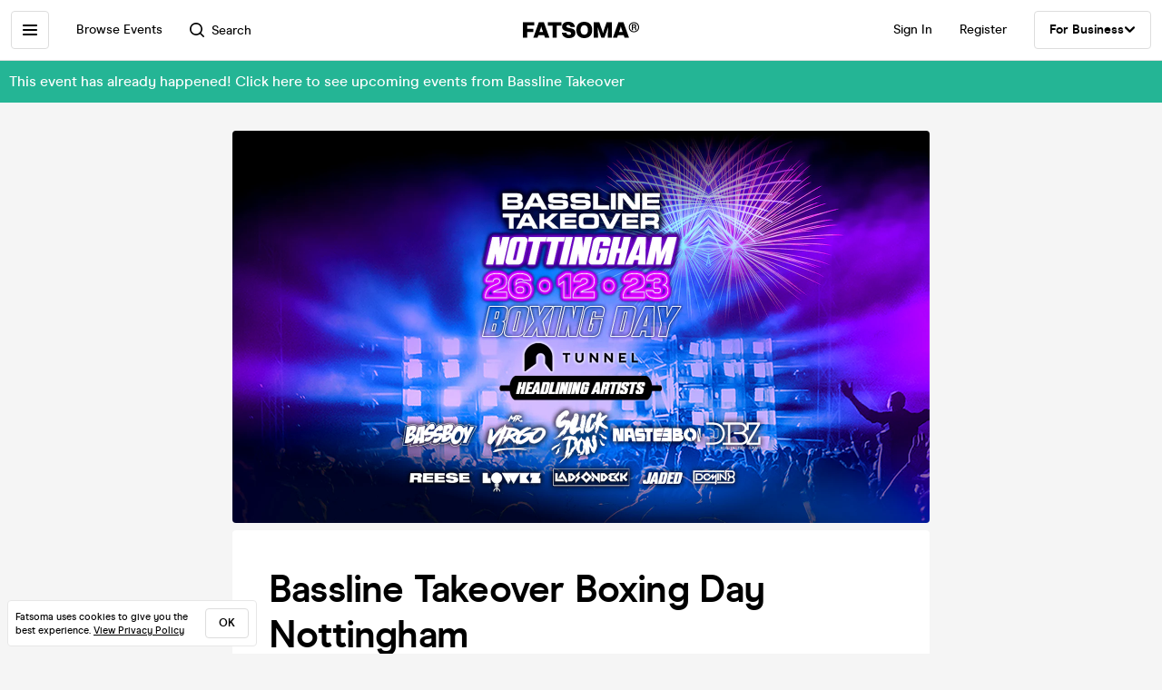

--- FILE ---
content_type: text/html; charset=utf-8
request_url: https://www.fatsoma.com/e/4ao9652y/bassline-takeover-boxing-day-nottingham
body_size: 19044
content:
<!DOCTYPE html>
<html lang="en-GB"  lang="en">
  <head>
    <meta charset="utf-8">
    <meta name="viewport" content="width=device-width, initial-scale=1, maximum-scale=1">

    <meta name="facebook-domain-verification" content="mzelo8al1f0clsgvvqh0d4pe59xjlq" />

    	<link rel="preconnect" href="//cdn.rudderlabs.com">
	<link rel="dns-prefetch" href="//cdn.rudderlabs.com">
	<link rel="preconnect" href="//api.rudderlabs.com">
	<link rel="dns-prefetch" href="//api.rudderlabs.com">
	<link rel="preconnect" href="//fatsomamilcqa.dataplane.rudderstack.com">
	<link rel="dns-prefetch" href="//fatsomamilcqa.dataplane.rudderstack.com">
	<link rel="preconnect" href="//www.google-analytics.com">
	<link rel="dns-prefetch" href="//www.google-analytics.com">
	<link rel="preconnect" href="//www.googletagmanager.com">
	<link rel="dns-prefetch" href="//www.googletagmanager.com">
	<link rel="preconnect" href="//cdn-ember.fatsoma.com">
	<link rel="dns-prefetch" href="//cdn-ember.fatsoma.com">
	<link rel="preconnect" href="//fatsoma.imgix.net">
	<link rel="dns-prefetch" href="//fatsoma.imgix.net">
	<link rel="preconnect" href="//api.fatsoma.com">
	<link rel="dns-prefetch" href="//api.fatsoma.com">

    <meta name="ember-web-app/config/environment" content="%7B%22modulePrefix%22%3A%22ember-web-app%22%2C%22podModulePrefix%22%3A%22ember-web-app%2Fpods%22%2C%22environment%22%3A%22production%22%2C%22rootURL%22%3A%22%2F%22%2C%22locationType%22%3A%22history%22%2C%22EmberENV%22%3A%7B%22EXTEND_PROTOTYPES%22%3Afalse%2C%22FEATURES%22%3A%7B%7D%2C%22_APPLICATION_TEMPLATE_WRAPPER%22%3Afalse%2C%22_DEFAULT_ASYNC_OBSERVERS%22%3Atrue%2C%22_JQUERY_INTEGRATION%22%3Afalse%2C%22_TEMPLATE_ONLY_GLIMMER_COMPONENTS%22%3Atrue%7D%2C%22LOG_SEARCH_SERVICE%22%3Afalse%2C%22LOG_REP_SERVICE%22%3Afalse%2C%22LOG_ANALYTICS_SERVICE%22%3Afalse%2C%22LOG_HEAD_TAG_LOOKUPS%22%3Afalse%2C%22LOG_METRIC_LOOKUPS%22%3Afalse%2C%22LOG_TITLE_TOKEN_LOOKUPS%22%3Afalse%2C%22LOG_INJECT_SCRIPT_TASK%22%3Afalse%2C%22LOG_FACEBOOK_PIXEL%22%3Afalse%2C%22LOG_QUEUE_TOKEN%22%3Afalse%2C%22LOG_BASKET_SERVICE%22%3Afalse%2C%22IS_CYPRESS%22%3Afalse%2C%22IS_NGROK%22%3Afalse%2C%22APP%22%3A%7B%22host%22%3A%22https%3A%2F%2Fwww.fatsoma.com%22%2C%22cookies%22%3A%7B%22domain%22%3A%22.fatsoma.com%22%2C%22path%22%3A%22%2F%22%2C%22secure%22%3Atrue%2C%22key%22%3A%22_fatsoma_token_production%22%2C%22name%22%3A%22_fatsoma_sid_production%22%2C%22anonymousIdentityName%22%3A%22_fatsoma_anonymous_id_production%22%7D%2C%22perPage%22%3A52%2C%22pastEventCutoffDate%22%3A%222020-02-01T00%3A00%3A00%2B00%3A00%22%2C%22imgix%22%3A%7B%22source%22%3A%22fatsoma.imgix.net%22%7D%2C%22cancelReservationOnReload%22%3Atrue%2C%22refundPeriodInDays%22%3A120%2C%22brandPage%22%3A%7B%22latestEventsLimit%22%3A12%2C%22eventsPerPage%22%3A24%2C%22latestPostsLimit%22%3A5%2C%22postsPerPage%22%3A12%7D%2C%22name%22%3A%22ember-web-app%22%2C%22version%22%3A%220.1.0%2B0d0ac2fc%22%7D%2C%22WHITE_LABEL_APPS%22%3A%5B%22tixs%22%2C%22thursday%2Fapp%22%2C%22whitelabel%2Fapp%22%2C%22whitelabel%2Fweb%22%5D%2C%22WHITE_LABEL_LAYOUTS_DISABLE_ANALYTICS%22%3A%5B%22tixs%22%2C%22thursday%2Fapp%22%2C%22whitelabel%2Fapp%22%5D%2C%22testEventWidget%22%3A%7B%22url%22%3A%22https%3A%2F%2Ffatsoma.local%2Fe%2Fq01qrsz5%2Ftest-for-event-widget%22%2C%22sdk%22%3A%22https%3A%2F%2Fjs.fatsoma.com%2Ffatsoma.min.js%22%7D%2C%22fastboot%22%3A%7B%22hostWhitelist%22%3A%5B%22www.fatsoma.com%3A8100%22%5D%7D%2C%22emberWebServer%22%3A%7B%22fastboot%22%3A%7B%22enabled%22%3Atrue%7D%2C%22fallbackMetaTags%22%3Afalse%7D%2C%22fatsoma%22%3A%7B%22apiKey%22%3A%22fk_ui_cust_aff50532-bbb5-45ed-9d0a-4ad144814b9f%22%2C%22homepage%22%3A%7B%22categories%22%3A%5B%22club-nights%22%2C%22gigs%22%2C%22fun-things%22%2C%22food-and-drink%22%5D%2C%22occasions%22%3A%5B%22bank-holiday%22%2C%22freshers-week%22%2C%22halloween%22%2C%22bonfire-night%22%5D%7D%7D%2C%22API%22%3A%7B%22host%22%3A%22https%3A%2F%2Fapi.fatsoma.com%22%2C%22namespace%22%3A%22v1%22%2C%22dateFormat%22%3A%22YYYY-MM-DD%22%2C%22dateTimeFormat%22%3A%22YYYY-MM-DDTHH%3Amm%3A00%22%2C%22maxDateRageInDays%22%3A4%7D%2C%22cloudflare%22%3A%7B%22turnstile%22%3A%7B%22sitekey%22%3A%220x4AAAAAABoQnJjOhdWq--w-%22%2C%22size%22%3A%22flexible%22%2C%22theme%22%3A%22light%22%7D%7D%2C%22facebook%22%3A%7B%22appId%22%3A%22205782289588562%22%2C%22scope%22%3A%22email%22%7D%2C%22versionChecker%22%3A%7B%22enabled%22%3Atrue%2C%22ignoreRoutes%22%3A%5B%22checkout%22%5D%7D%2C%22analytics%22%3A%7B%22enabled%22%3Atrue%2C%22rudderstack%22%3A%7B%22writeKey%22%3A%221zrChXxzYmXFP6HnapsITJ440cV%22%7D%7D%2C%22googleMaps%22%3A%7B%22apiKey%22%3A%22AIzaSyAuOzx43AwAM-4HeinPadBspq3XtVPZl80%22%7D%2C%22googleTagManager%22%3A%7B%22enabled%22%3Atrue%2C%22containerId%22%3A%22GTM-TNQ4BG%22%7D%2C%22queueIt%22%3A%7B%22enabled%22%3Afalse%7D%2C%22recaptcha%22%3A%7B%22siteKey%22%3A%226Lee22QUAAAAADOc7lEHvp-lKrZ0UDC0Ny9lgWcW%22%7D%2C%22locationiq%22%3A%7B%22host%22%3A%22https%3A%2F%2Feu1.locationiq.com%22%2C%22key%22%3A%22pk.5d3ef0cea37fb3305fc947726c7dc899%22%7D%2C%22dnsPrefetch%22%3A%5B%22%2F%2Fcdn.rudderlabs.com%22%2C%22%2F%2Fapi.rudderlabs.com%22%2C%22%2F%2Ffatsomamilcqa.dataplane.rudderstack.com%22%2C%22%2F%2Fwww.google-analytics.com%22%2C%22%2F%2Fwww.googletagmanager.com%22%2C%22%2F%2Fcdn-ember.fatsoma.com%22%2C%22%2F%2Ffatsoma.imgix.net%22%2C%22%2F%2Fapi.fatsoma.com%22%5D%2C%22business%22%3A%7B%22host%22%3A%22https%3A%2F%2Fbusiness.fatsoma.com%22%7D%2C%22admin%22%3A%7B%22host%22%3A%22https%3A%2F%2Fadmin.fatsoma.com%22%7D%2C%22rep%22%3A%7B%22host%22%3A%22https%3A%2F%2Freps.fatsoma.com%22%7D%2C%22widgets%22%3A%7B%22host%22%3A%22https%3A%2F%2Fwidgets.fatsoma.com%22%7D%2C%22shortener%22%3A%7B%22enabled%22%3Afalse%2C%22apiHost%22%3A%22https%3A%2F%2Fbusiness.fatsoma.com%22%2C%22host%22%3A%22https%3A%2F%2Ffatso.ma%22%7D%2C%22stripe%22%3A%7B%22sdk%22%3A%22https%3A%2F%2Fjs.stripe.com%2Fv3%2F%22%2C%22apiVersion%22%3A%222022-11-15%22%7D%2C%22klarna%22%3A%7B%22countries%22%3A%5B%7B%22value%22%3A%22GB%22%2C%22label%22%3A%22United%20Kingdom%22%7D%2C%7B%22value%22%3A%22US%22%2C%22label%22%3A%22United%20States%22%7D%2C%7B%22value%22%3A%22CA%22%2C%22label%22%3A%22Canada%22%7D%2C%7B%22value%22%3A%22AU%22%2C%22label%22%3A%22Australia%22%7D%2C%7B%22value%22%3A%22NZ%22%2C%22label%22%3A%22New%20Zealand%20%22%7D%2C%7B%22value%22%3A%22IE%22%2C%22label%22%3A%22Ireland%22%7D%2C%7B%22value%22%3A%22FR%22%2C%22label%22%3A%22France%22%7D%2C%7B%22value%22%3A%22ES%22%2C%22label%22%3A%22Spain%22%7D%2C%7B%22value%22%3A%22DE%22%2C%22label%22%3A%22Germany%22%7D%2C%7B%22value%22%3A%22AT%22%2C%22label%22%3A%22Austria%22%7D%2C%7B%22value%22%3A%22BE%22%2C%22label%22%3A%22Belgium%22%7D%2C%7B%22value%22%3A%22DK%22%2C%22label%22%3A%22Denmark%22%7D%2C%7B%22value%22%3A%22FI%22%2C%22label%22%3A%22Finland%22%7D%2C%7B%22value%22%3A%22IT%22%2C%22label%22%3A%22Italy%22%7D%2C%7B%22value%22%3A%22NL%22%2C%22label%22%3A%22Netherlands%22%7D%2C%7B%22value%22%3A%22NO%22%2C%22label%22%3A%22Norway%22%7D%2C%7B%22value%22%3A%22SE%22%2C%22label%22%3A%22Sweden%22%7D%5D%7D%2C%22themeable%22%3A%7B%22host%22%3A%22https%3A%2F%2Fcustom.fatsoma.com%22%7D%2C%22factoryGuy%22%3A%7B%22enabled%22%3Afalse%7D%2C%22contentSecurityPolicy%22%3A%7B%22font-src%22%3A%22'self'%20data%3A%20*.amazonaws.com%22%2C%22style-src%22%3A%22'self'%20'unsafe-inline'%20*.amazonaws.com%22%7D%2C%22honeybadger%22%3A%7B%22enabled%22%3Atrue%2C%22apiKey%22%3A%221a218855%22%2C%22maxBreadcrumbs%22%3A50%2C%22breadcrumbsEnabled%22%3A%7B%22dom%22%3Afalse%2C%22network%22%3Afalse%2C%22navigation%22%3Afalse%2C%22console%22%3Afalse%7D%7D%7D" />
<!-- EMBER_CLI_FASTBOOT_TITLE --><script glmr="%cursor:0%"></script><!--%+b:7%-->  <meta name="ember-cli-head-start" content><!--%+b:8%--><!--%+b:9%--><!--%+b:10%--><!--%+b:11%--><!--%+b:12%-->  <!--%+b:13%-->  <!--%+b:14%--><!--%+b:15%--><link class="ember-view" href="https://www.fatsoma.com/e/4ao9652y/bassline-takeover-boxing-day-nottingham" rel="canonical"><!--%+b:16%--><!--% %--><!--%-b:16%--><!--%-b:15%--><!--%-b:14%-->
<!--%-b:13%-->
<!--%-b:12%--><!--%+b:12%-->  <!--%+b:13%-->  <!--%+b:14%--><!--%+b:15%--><meta class="ember-view" content="fatsoma:event" property="og:type"><!--%+b:16%--><!--% %--><!--%-b:16%--><!--%-b:15%--><!--%-b:14%-->
<!--%-b:13%-->
<!--%-b:12%--><!--%+b:12%-->  <!--%+b:13%-->  <!--%+b:14%--><!--%+b:15%--><meta class="ember-view" content="Bassline Takeover Boxing Day Nottingham at Tunnel Club, Nottingham on 26th Dec 2023. Buy tickets in just 2-clicks with our super-fast checkout" name="description"><!--%+b:16%--><!--% %--><!--%-b:16%--><!--%-b:15%--><!--%-b:14%-->
<!--%-b:13%-->
<!--%-b:12%--><!--%+b:12%-->  <!--%+b:13%-->  <!--%+b:14%--><!--%+b:15%--><meta class="ember-view" content="Bassline Takeover Boxing Day Nottingham, Bassline Takeover, Bassline Takeover Boxing Day Nottingham tickets, Bassline Takeover Boxing Day Nottingham at Tunnel Club, Bassline Takeover Boxing Day Nottingham on 26th Dec 2023, Bassline Takeover Boxing Day Nottingham in Nottingham" name="keywords"><!--%+b:16%--><!--% %--><!--%-b:16%--><!--%-b:15%--><!--%-b:14%-->
<!--%-b:13%-->
<!--%-b:12%--><!--%+b:12%-->  <!--%+b:13%-->  <!--%+b:14%--><!--%+b:15%--><meta class="ember-view" content="Bassline Takeover Boxing Day Nottingham at Tunnel Club, Nottingham on 26th Dec 2023" property="og:title"><!--%+b:16%--><!--% %--><!--%-b:16%--><!--%-b:15%--><!--%-b:14%-->
<!--%-b:13%-->
<!--%-b:12%--><!--%+b:12%-->  <!--%+b:13%-->  <!--%+b:14%--><!--%+b:15%--><meta class="ember-view" content="Bassline Takeover Boxing Day Nottingham at Tunnel Club, Nottingham on 26th Dec 2023. Buy tickets in just 2-clicks with our super-fast checkout" property="og:description"><!--%+b:16%--><!--% %--><!--%-b:16%--><!--%-b:15%--><!--%-b:14%-->
<!--%-b:13%-->
<!--%-b:12%--><!--%+b:12%-->  <!--%+b:13%-->  <!--%+b:14%--><!--%+b:15%--><meta class="ember-view" content="https://www.fatsoma.com/e/4ao9652y/bassline-takeover-boxing-day-nottingham" property="og:url"><!--%+b:16%--><!--% %--><!--%-b:16%--><!--%-b:15%--><!--%-b:14%-->
<!--%-b:13%-->
<!--%-b:12%--><!--%+b:12%-->  <!--%+b:13%-->  <!--%+b:14%--><!--%+b:15%--><meta class="ember-view" content="summary_large_image" property="twitter:card"><!--%+b:16%--><!--% %--><!--%-b:16%--><!--%-b:15%--><!--%-b:14%-->
<!--%-b:13%-->
<!--%-b:12%--><!--%+b:12%-->  <!--%+b:13%-->  <!--%+b:14%--><!--%+b:15%--><meta class="ember-view" content="Bassline Takeover Boxing Day Nottingham at Tunnel Club, Nottingham on 26th Dec 2023" property="twitter:title"><!--%+b:16%--><!--% %--><!--%-b:16%--><!--%-b:15%--><!--%-b:14%-->
<!--%-b:13%-->
<!--%-b:12%--><!--%+b:12%-->  <!--%+b:13%-->  <!--%+b:14%--><!--%+b:15%--><meta class="ember-view" content="Bassline Takeover Boxing Day Nottingham at Tunnel Club, Nottingham on 26th Dec 2023. Buy tickets in just 2-clicks with our super-fast checkout" property="twitter:description"><!--%+b:16%--><!--% %--><!--%-b:16%--><!--%-b:15%--><!--%-b:14%-->
<!--%-b:13%-->
<!--%-b:12%--><!--%+b:12%-->  <!--%+b:13%-->  <!--%+b:14%--><!--%+b:15%--><meta class="ember-view" content="https://fatsoma.imgix.net/W1siZiIsInB1YmxpYy8yMDIzLzExLzIyLzcvNTAvNC85NjUvQk9YSU5HLURBWS1saW5lLXVwLUNPVkVSLWZhdHNvbWEucG5nIl1d?auto=format%2Ccompress" property="og:image"><!--%+b:16%--><!--% %--><!--%-b:16%--><!--%-b:15%--><!--%-b:14%-->
<!--%-b:13%-->
<!--%-b:12%--><!--%+b:12%-->  <!--%+b:13%-->  <!--%+b:14%--><!--%+b:15%--><meta class="ember-view" content="https://fatsoma.imgix.net/W1siZiIsInB1YmxpYy8yMDIzLzExLzIyLzcvNTAvNC85NjUvQk9YSU5HLURBWS1saW5lLXVwLUNPVkVSLWZhdHNvbWEucG5nIl1d?auto=format%2Ccompress" property="twitter:image"><!--%+b:16%--><!--% %--><!--%-b:16%--><!--%-b:15%--><!--%-b:14%-->
<!--%-b:13%-->
<!--%-b:12%--><!--%-b:11%--><!--%-b:10%--><!--%-b:9%-->
<meta name="og:site_name" content="Fatsoma">
<meta name="og:app_id" content="205782289588562">
<!--%-b:8%--><meta name="ember-cli-head-end" content>
<!--%-b:7%--><link rel="preload" as="image" href="https://fatsoma.imgix.net/W1siZiIsInB1YmxpYy8yMDIzLzExLzIyLzcvNTAvNC85NjUvQk9YSU5HLURBWS1saW5lLXVwLUNPVkVSLWZhdHNvbWEucG5nIl1d?w=768&amp;h=432&amp;fit=fillmax&amp;fill=blur&amp;auto=format&amp;q=60" imagesrcset="https://fatsoma.imgix.net/W1siZiIsInB1YmxpYy8yMDIzLzExLzIyLzcvNTAvNC85NjUvQk9YSU5HLURBWS1saW5lLXVwLUNPVkVSLWZhdHNvbWEucG5nIl1d?w=750&amp;h=421.88&amp;fit=fillmax&amp;fill=blur&amp;auto=format&amp;q=60 375w, https://fatsoma.imgix.net/W1siZiIsInB1YmxpYy8yMDIzLzExLzIyLzcvNTAvNC85NjUvQk9YSU5HLURBWS1saW5lLXVwLUNPVkVSLWZhdHNvbWEucG5nIl1d?w=880&amp;h=495&amp;fit=fillmax&amp;fill=blur&amp;auto=format&amp;q=60 440w, https://fatsoma.imgix.net/W1siZiIsInB1YmxpYy8yMDIzLzExLzIyLzcvNTAvNC85NjUvQk9YSU5HLURBWS1saW5lLXVwLUNPVkVSLWZhdHNvbWEucG5nIl1d?w=1536&amp;h=864&amp;fit=fillmax&amp;fill=blur&amp;auto=format&amp;q=60 768w" imagesizes="(max-width: 768px) 100vw, 768px"><title>Bassline Takeover Boxing Day Nottingham at Tunnel Club, Nottingham on 26th Dec 2023 | Fatsoma</title>

        <link rel="preload" href="https://cdn-ember.fatsoma.com/assets/fonts/fonts-91faf8bf3a0adff618db651ae6295105.css" as="style">
        <link rel="preload" href="https://cdn-ember.fatsoma.com/assets/fonts/modern-era/modernera-medium-webfont-bebbd241d1d5efe1df5924f43adba88b.woff2" as="font" type="font/woff2" crossorigin>
        <link rel="preload" href="https://cdn-ember.fatsoma.com/assets/fonts/modern-era/modernera-bold-webfont-34bb2d73bd8cc7f506fa971c24daa248.woff2" as="font" type="font/woff2" crossorigin>
        <link rel="preload" href="https://cdn-ember.fatsoma.com/assets/fonts/modern-era/modernera-extrabold-webfont-4ec3037d49bbf17480b11ff88d58b464.woff2" as="font" type="font/woff2" crossorigin>
        <link rel="preload" href="https://cdn-ember.fatsoma.com/assets/fonts/switzer/Switzer-Regular-e23161fd661d68acd57b789a9480e91c.woff2" as="font" type="font/woff2" crossorigin>
        <link rel="preload" href="https://cdn-ember.fatsoma.com/assets/fonts/switzer/Switzer-Italic-af648921f177ac9ecdb57d7c1a5c98e4.woff2" as="font" type="font/woff2" crossorigin>
        <link rel="preload" href="https://cdn-ember.fatsoma.com/assets/fonts/switzer/Switzer-Black-94893c2fd2e166588b6337620bd0e904.woff2" as="font" type="font/woff2" crossorigin>
      
<script>window.FATSOMA_VERSION = "0.1.0+0d0ac2fc";</script>
<!-- Google Tag Manager -->
<script>
if (window.location.href.indexOf('layout=tixs') === -1) {
  (function(w,d,s,l,i){w[l]=w[l]||[];w[l].push({'gtm.start':
  new Date().getTime(),event:'gtm.js'});var f=d.getElementsByTagName(s)[0],
  j=d.createElement(s),dl=l!='dataLayer'?'&l='+l:'';j.async=true;j.src=
  'https://www.googletagmanager.com/gtm.js?id='+i+dl;f.parentNode.insertBefore(j,f);
  })(window,document,'script','dataLayer','GTM-TNQ4BG');
}
</script>
<!-- End Google Tag Manager -->

<script type="text/javascript">
if (window.location.href.indexOf('layout=tixs') === -1) {
  !function(){"use strict";window.RudderSnippetVersion="3.0.60";var e="rudderanalytics";window[e]||(window[e]=[])
  ;var rudderanalytics=window[e];if(Array.isArray(rudderanalytics)){
  if(true===rudderanalytics.snippetExecuted&&window.console&&console.error){
  console.error("RudderStack JavaScript SDK snippet included more than once.")}else{rudderanalytics.snippetExecuted=true,
  window.rudderAnalyticsBuildType="legacy";var sdkBaseUrl="https://cdn.rudderlabs.com";var sdkVersion="v3"
  ;var sdkFileName="rsa.min.js";var scriptLoadingMode="async"
  ;var r=["setDefaultInstanceKey","load","ready","page","track","identify","alias","group","reset","setAnonymousId","startSession","endSession","consent"]
  ;for(var n=0;n<r.length;n++){var t=r[n];rudderanalytics[t]=function(r){return function(){var n
  ;Array.isArray(window[e])?rudderanalytics.push([r].concat(Array.prototype.slice.call(arguments))):null===(n=window[e][r])||void 0===n||n.apply(window[e],arguments)
  }}(t)}try{
  new Function('class Test{field=()=>{};test({prop=[]}={}){return prop?(prop?.property??[...prop]):import("");}}'),
  window.rudderAnalyticsBuildType="modern"}catch(i){}var d=document.head||document.getElementsByTagName("head")[0]
  ;var o=document.body||document.getElementsByTagName("body")[0];window.rudderAnalyticsAddScript=function(e,r,n){
  var t=document.createElement("script");t.src=e,t.setAttribute("data-loader","RS_JS_SDK"),r&&n&&t.setAttribute(r,n),
  "async"===scriptLoadingMode?t.async=true:"defer"===scriptLoadingMode&&(t.defer=true),
  d?d.insertBefore(t,d.firstChild):o.insertBefore(t,o.firstChild)},window.rudderAnalyticsMount=function(){!function(){
  if("undefined"==typeof globalThis){var e;var r=function getGlobal(){
  return"undefined"!=typeof self?self:"undefined"!=typeof window?window:null}();r&&Object.defineProperty(r,"globalThis",{
  value:r,configurable:true})}
  }(),window.rudderAnalyticsAddScript("".concat(sdkBaseUrl,"/").concat(sdkVersion,"/").concat(window.rudderAnalyticsBuildType,"/").concat(sdkFileName),"data-rsa-write-key","1zrChXxzYmXFP6HnapsITJ440cV")
  },
  "undefined"==typeof Promise||"undefined"==typeof globalThis?window.rudderAnalyticsAddScript("https://polyfill-fastly.io/v3/polyfill.min.js?version=3.111.0&features=Symbol%2CPromise&callback=rudderAnalyticsMount"):window.rudderAnalyticsMount()
  ;var loadOptions={};rudderanalytics.load("1zrChXxzYmXFP6HnapsITJ440cV","https://fatsomamilcqa.dataplane.rudderstack.com",loadOptions)}}}();
}
</script>


    <link rel="icon" type="image/png" sizes="32x32" href="https://cdn-ember.fatsoma.com/assets/favicon/favicon-32x32-868be184d6d2d4d529842a114ec936bc.png">
    <link rel="icon" type="image/png" sizes="16x16" href="https://cdn-ember.fatsoma.com/assets/favicon/favicon-16x16-ae589316c25f0edc61963279555b1d78.png">
    <link rel="icon" href="https://cdn-ember.fatsoma.com/assets/favicon/favicon-c573d3555620ee2cb9eb64ed44affa53.ico" type="image/ico">

    <link rel="apple-touch-icon" href="https://cdn-ember.fatsoma.com/assets/favicon/apple-touch-icon-40b0f65102a773214b8da01fe6a917c1.png" />
    <link rel="apple-touch-icon" sizes="57x57" href="https://cdn-ember.fatsoma.com/assets/favicon/apple-touch-icon-57x57-40b0f65102a773214b8da01fe6a917c1.png" />
    <link rel="apple-touch-icon" sizes="72x72" href="https://cdn-ember.fatsoma.com/assets/favicon/apple-touch-icon-72x72-5727c47186bb5a0398ec729808ffc77f.png" />
    <link rel="apple-touch-icon" sizes="76x76" href="https://cdn-ember.fatsoma.com/assets/favicon/apple-touch-icon-76x76-b61b1e2b4d0be38236906bec2c235cdd.png" />
    <link rel="apple-touch-icon" sizes="114x114" href="https://cdn-ember.fatsoma.com/assets/favicon/apple-touch-icon-114x114-955651099a80b175e72d496aea902a16.png" />
    <link rel="apple-touch-icon" sizes="120x120" href="https://cdn-ember.fatsoma.com/assets/favicon/apple-touch-icon-120x120-006580fe31ffb35e3ab60e74c00db366.png" />
    <link rel="apple-touch-icon" sizes="144x144" href="https://cdn-ember.fatsoma.com/assets/favicon/apple-touch-icon-144x144-a73c379a17eb987bf054f9180832def5.png" />
    <link rel="apple-touch-icon" sizes="152x152" href="https://cdn-ember.fatsoma.com/assets/favicon/apple-touch-icon-152x152-6cb08a6c8f810ca638b21e1f825f9498.png" />
    <link rel="apple-touch-icon" sizes="180x180" href="https://cdn-ember.fatsoma.com/assets/favicon/apple-touch-icon-180x180-6b719e805d760ed401c715b364cce850.png" />

    <link rel="preload" href="https://cdn-ember.fatsoma.com/assets/vendor-cd719aa1a6e1af1d102838988680946e.css" as="style">
    <link rel="preload" href="https://cdn-ember.fatsoma.com/assets/ember-web-app-86ce723802c44e8821b7eb5d9ce5c111.css" as="style">
    <link rel="preload" href="https://cdn-ember.fatsoma.com/assets/vendor-5ab1e9fb1a71b7074a91d0a9fdea3d74.js" as="script">
    <link rel="preload" href="https://cdn-ember.fatsoma.com/assets/ember-web-app-642418b16165c64526443fcdfec197b7.js" as="script">

    <link rel="stylesheet" href="https://cdn-ember.fatsoma.com/assets/fonts/fonts-91faf8bf3a0adff618db651ae6295105.css">
    <link rel="stylesheet" href="https://cdn-ember.fatsoma.com/assets/vendor-cd719aa1a6e1af1d102838988680946e.css">
    <link rel="stylesheet" href="https://cdn-ember.fatsoma.com/assets/ember-web-app-86ce723802c44e8821b7eb5d9ce5c111.css">

    
  </head>
  <body class="application event">
    <script type="x/boundary" id="fastboot-body-start"></script><!--%+b:0%--><!--%+b:1%--><!--%+b:2%--><!--%+b:3%--><!--%+b:4%--><!--%+b:5%--><!--% %--><!--%-b:5%-->

<!--%+b:5%--><!--%+b:6%--><!----><!--%-b:6%--><!--%-b:5%-->
<!--%+b:5%--><!----><!--%-b:5%-->

<!--%+b:5%--><!--%+b:6%--><!--%+b:7%--><!--%+b:8%-->  <!--%+b:9%--><!--%+b:10%--><!--% %--><!--%-b:10%-->

<!--%+b:10%--><!--%+b:11%--><!--%+b:12%--><div class="_wrapper_oawg73">
  <!--%+b:13%--><!--%+b:14%--><nav class=" _sidebar_1cv4c6 _sidebar_tqawwf" data-sidebar="ember1231985">
  <div class="_header_1cv4c6">
    <!--%+b:15%--><svg class="_f-logo_1bb22y" version="1.1" viewbox="0 0 313 44" xmlns="http://www.w3.org/2000/svg" xmlns:xlink="http://www.w3.org/1999/xlink" width="128px" height="18px">
  <title>Fatsoma</title>

  <path d="M299.111 1.13C291.021 1.13 285.221 6.84 285.221 14.65C285.221 22.46 291.021 28.23 299.111 28.23C307.201 28.23 313.001 22.4 313.001 14.59C313.001 6.78 307.141 1.13 299.111 1.13V1.13ZM299.111 25.95C292.601 25.95 287.861 21.17 287.861 14.64C287.861 8.11 292.611 3.39001 299.111 3.39001C305.611 3.39001 310.361 8.23 310.361 14.58C310.361 20.93 305.551 25.94 299.111 25.94V25.95Z"></path>
  <path d="M303.331 14.94C304.681 14.24 305.441 13.02 305.441 11.27C305.441 8.35999 303.211 6.48999 299.641 6.48999H293.311V22.34H296.531V16.05H299.171C300.871 16.05 301.571 16.4 301.981 18.21L302.861 22.35H306.141L304.911 17.51C304.621 16.29 304.151 15.47 303.331 14.95V14.94ZM299.401 13.89H296.531V8.93999H299.461C301.281 8.93999 302.391 9.92999 302.391 11.45C302.391 12.97 301.281 13.9 299.401 13.9V13.89Z"></path>
  <path d="M257.389 1.10999L242.369 42.9H253.739L256.149 35.77H271.419L273.829 42.9H285.879L270.859 1.10999H257.379H257.389ZM259.059 27.29L262.519 17.15L263.819 12.3L265.119 17.15L268.579 27.29H259.059Z"></path>
  <path d="M217.619 23.91L215.699 30.97L213.719 23.91L205.749 1.10999H191.029V42.89H202.349L201.669 13.83L204.759 24.34L211.369 42.89H219.529L226.079 24.52L229.299 13.7L228.619 42.89H239.929V1.10999H225.589L217.619 23.91Z"></path>
  <path d="M165.28 0C152.05 0 143.83 8.48 143.83 22.06C143.83 35.64 152.05 44 165.28 44C178.51 44 186.73 35.58 186.73 22.06C186.73 8.54 178.51 0 165.28 0ZM165.28 34.84C159.04 34.84 155.39 30.05 155.39 22.06C155.39 14.07 159.04 9.15 165.28 9.15C171.52 9.15 175.17 14 175.17 22.06C175.17 30.12 171.58 34.84 165.28 34.84V34.84Z"></path>
  <path d="M125.941 16.97C121.141 16.05 117.081 15.26 117.081 11.98C117.081 9.95 119.001 8.66 121.841 8.66C125.491 8.66 127.591 10.44 128.271 14.13H140.321C139.081 4.24 131.231 0 122.331 0C111.571 0 105.521 5.78 105.521 13.15C105.521 22.7 113.851 24.51 120.781 26.02C125.721 27.09 129.941 28.01 129.941 31.47C129.941 33.87 127.961 35.34 124.131 35.34C120.301 35.34 117.451 33.25 116.841 29.44H104.971C106.331 39.27 113.811 44 124.011 44C134.211 44 141.501 38.84 141.501 30.05C141.501 19.96 132.931 18.31 125.941 16.97V16.97Z"></path>
  <path d="M67.2598 10.2H79.8698V42.89H91.1198V10.2H103.73V1.10999H67.2598V10.2Z"></path>
  <path d="M42.9907 1.10999L27.9707 42.9H39.3407L41.7507 35.77H57.0207L59.4307 42.9H71.4807L56.4607 1.10999H42.9807H42.9907ZM44.6607 27.29L48.1207 17.15L49.4207 12.3L50.7207 17.15L54.1807 27.29H44.6607V27.29Z"></path>
  <path d="M28.25 18.87H11.31V9.95999H30.72V1.10999H0V42.89H11.31V27.65H28.25V18.87Z"></path>
</svg>
<!--%-b:15%-->
    <!--%+b:15%--><a href="javascript:void(0)" class="_close_1cv4c6" data-test-action="true" data-action="true">
<!--%+b:16%-->    <!--%|%-->
      <svg class="_close-img_1cv4c6" width="16" height="16" viewbox="0 0 14 14" fill="none" xmlns="http://www.w3.org/2000/svg">
        <g clip-path="url(#clip0_714_1872)">
          <path d="M12.9459 13.9973C12.6725 13.9973 12.4097 13.8922 12.1994 13.6924L6.99474 8.48778L1.8006 13.6924C1.39054 14.1025 0.728129 14.1025 0.318059 13.6924C-0.0920015 13.2823 -0.0920015 12.6199 0.318059 12.2099L5.5122 7.00525L0.307549 1.8006C-0.102516 1.39054 -0.102516 0.717609 0.307549 0.30755C0.717609 -0.102517 1.39054 -0.102517 1.8006 0.30755L7.00526 5.51219L12.2099 0.30755C12.6199 -0.102517 13.2824 -0.102517 13.6924 0.30755C14.1025 0.717609 14.1025 1.38002 13.6924 1.79009L8.4878 6.99473L13.6924 12.1994C14.1025 12.6094 14.1025 13.2718 13.6924 13.6819C13.4821 13.8922 13.2193 13.9868 12.9459 13.9868V13.9973Z" fill="currentColor"></path>
        </g>
        <defs>
          <clippath id="clip0_714_1872">
            <rect width="14" height="14" fill="currentColor"></rect>
          </clippath>
        </defs>
      </svg>
    <!--%|%-->
<!--%-b:16%--></a>
<!--%-b:15%-->
  </div>

  <!--%|%-->
  <div class="Mb-18">
    <!--%+b:15%--><!--%+b:16%--><!--%+b:17%--><!--%+b:18%-->  <!--%+b:19%--><a id="ember1231986" class="ember-view _link-to_1cv4c6" data-test-link="discover" href="/discover">
      <!--%+b:20%-->All Events<!--%-b:20%-->
    </a><!--%-b:19%-->
<!--%-b:18%--><!--%-b:17%--><!--%-b:16%--><!--%-b:15%-->

    <!--%+b:15%--><!--%+b:16%--><input id="ember1231987" class="ember-text-field ember-view _search-input_tqawwf" placeholder="Browse by location" type="text"><!--%-b:16%-->
<!--%-b:15%-->
  </div>

  <!--%+b:15%--><!--%+b:16%--><div class="_section_1cv4c6" data-test-section="true">
  <!--%|%-->
    <!--%+b:17%--><!--%+b:18%--><span class="_title_1cv4c6" data-test-title="true">
  <!--%+b:19%-->Categories<!--%-b:19%-->
</span>
<!--%-b:18%--><!--%-b:17%-->
<!--%+b:17%-->      <a id="ember1232003" class="ember-view _link-to_1cv4c6" href="/discover?category-id=b5e903ca-1c7f-4ab6-868a-a4f5cdc106c2">
        Club Nights
      </a>
      <a id="ember1232004" class="ember-view _link-to_1cv4c6" href="/discover?category-id=1b24e0f9-325f-4ecc-a95c-d3a9ba767da8">
        Gigs
      </a>
      <a id="ember1232005" class="ember-view _link-to_1cv4c6" href="/discover?category-id=7c250c41-1695-4faa-b5e0-a87f0a734ece">
        Fun Things
      </a>
      <a id="ember1232006" class="ember-view _link-to_1cv4c6" href="/discover?category-id=f35b22c2-8aef-40ef-9ef3-4810a7bc51b8">
        Food &amp; Drink
      </a>
      <a id="ember1232007" class="ember-view _link-to_1cv4c6" href="/discover?category-id=e3be03b2-3d72-4123-b7da-cf0909d917cc">
        Festivals
      </a>
      <a id="ember1232008" class="ember-view _link-to_1cv4c6" href="/discover?category-id=e16a039b-da46-45b8-b34b-73dc52943359">
        Business &amp; Conferences
      </a>
      <a id="ember1232009" class="ember-view _link-to_1cv4c6" href="/discover?category-id=292067f6-677e-4af9-9196-1211e04d3039">
        Dating
      </a>
      <a id="ember1232010" class="ember-view _link-to_1cv4c6" href="/discover?category-id=732a5bc0-c494-4e3c-9479-f5703da01dc8">
        Comedy
      </a>
      <a id="ember1232011" class="ember-view _link-to_1cv4c6" href="/discover?category-id=5d6b67a3-8b83-4f1c-86e4-6ef751321c75">
        Arts &amp; Performance
      </a>
      <a id="ember1232012" class="ember-view _link-to_1cv4c6" href="/discover?category-id=f50e05d7-7cb8-4a86-ac58-d967d249ccea">
        Classes
      </a>
      <a id="ember1232013" class="ember-view _link-to_1cv4c6" href="/discover?category-id=bcd84c45-a1cb-4658-b3f4-601fda4a1c6a">
        Sports &amp; Fitness
      </a>
<!--%-b:17%-->  <!--%|%-->
</div>
<!--%-b:16%--><!--%-b:15%-->

  <!--%+b:15%--><!--%+b:16%--><div class="_section_1cv4c6" data-test-section="true">
  <!--%|%-->
    <!--%+b:17%--><!--%+b:18%--><span class="_title_1cv4c6" data-test-title="true">
  <!--%+b:19%-->For Business<!--%-b:19%-->
</span>
<!--%-b:18%--><!--%-b:17%-->
    <a class="_link-to_1cv4c6 _business-link_tqawwf" href="https://ticketing.fatsoma.com" target="_blank" rel="noreferrer noopener">
      <!--%+b:17%-->Ticketing and Event Marketing<!--%-b:17%-->
      <p class="_description_tqawwf"><!--%+b:17%-->Our all-in-one ticketing and event marketing system. Trusted by over 40,000 event organisers and venues like you.<!--%-b:17%--></p>
    </a>
    <a class="_business-item-button_tqawwf" href="https://business.fatsoma.com">
      <!--%+b:17%-->Sign in to Dashboard<!--%-b:17%-->
    </a>
    <a class="_link-to_1cv4c6 _business-link_tqawwf" href="https://madebysoma.co" target="_blank" rel="noreferrer noopener">
      <!--%+b:17%-->Made by SOMA<!--%-b:17%-->
      <p class="_description_tqawwf"><!--%+b:17%-->Transform your events business with a conversion-optimised website, bespoke app, and paid ad strategies that perform.<!--%-b:17%--></p>
    </a>
  <!--%|%-->
</div>
<!--%-b:16%--><!--%-b:15%-->

  <!--%+b:15%--><!--%+b:16%--><div class="_section_1cv4c6" data-test-section="true">
  <!--%|%-->
    <!--%+b:17%--><!--%+b:18%--><span class="_title_1cv4c6" data-test-title="true">
  <!--%+b:19%-->Reps<!--%-b:19%-->
</span>
<!--%-b:18%--><!--%-b:17%-->
    <a href="https://business.fatsoma.com/reps" target="_blank" rel="noreferrer noopener" class="_link-to_1cv4c6">
      <!--%+b:17%-->Rep Dashboard<!--%-b:17%-->
    </a>
  <!--%|%-->
</div>
<!--%-b:16%--><!--%-b:15%-->

  <!--%+b:15%--><!--%+b:16%--><div class="_section_1cv4c6" data-test-section="true">
  <!--%|%-->
    <!--%+b:17%--><!--%+b:18%--><span class="_title_1cv4c6" data-test-title="true">
  <!--%+b:19%-->Account<!--%-b:19%-->
</span>
<!--%-b:18%--><!--%-b:17%-->
<!--%+b:17%-->      <!--%+b:18%--><!--%+b:19%--><!--%+b:20%--><!--%+b:21%-->  <!--%+b:22%--><a id="ember1231988" class="ember-view _link-to_1cv4c6" rel="nofollow" data-test-link="sign-in" href="/sign-in">
        <!--%+b:23%-->Sign In<!--%-b:23%-->
      </a><!--%-b:22%-->
<!--%-b:21%--><!--%-b:20%--><!--%-b:19%--><!--%-b:18%-->
      <!--%+b:18%--><!--%+b:19%--><!--%+b:20%--><!--%+b:21%-->  <!--%+b:22%--><a id="ember1231989" class="ember-view _link-to_1cv4c6" rel="nofollow" data-test-link="register" href="/register">
        <!--%+b:23%-->Register<!--%-b:23%-->
      </a><!--%-b:22%-->
<!--%-b:21%--><!--%-b:20%--><!--%-b:19%--><!--%-b:18%-->
<!--%-b:17%-->  <!--%|%-->
</div>
<!--%-b:16%--><!--%-b:15%-->
<!--%|%-->
</nav>
<!--%-b:14%-->

<div class=" _header_tqawwf">
  <div class="_container_tqawwf">
    <!--%+b:14%--><nav class="_topbar_1in15e">
  <!--%|%-->
      <!--%+b:15%--><!--%+b:16%--><!--%+b:17%-->  <div data-test-html-tag="true" class="_header-left_tqawwf">
    <!--%|%-->
        <!--%+b:18%--><!--%+b:19%--><a href="javascript:void(0)" class="_link-to_1in15e _menu_tqawwf _icon-button_tqawwf" data-test-action="true" data-action="true">
<!--%+b:20%-->    <!--%|%-->
          <svg width="16" height="12" viewbox="0 0 16 12" fill="none" xmlns="http://www.w3.org/2000/svg">
            <path fill-rule="evenodd" clip-rule="evenodd" d="M1 0C0.447715 0 0 0.447715 0 1C0 1.55228 0.447715 2 1 2H15C15.5523 2 16 1.55228 16 1C16 0.447715 15.5523 0 15 0H1ZM0 6C0 5.44772 0.447715 5 1 5H15C15.5523 5 16 5.44772 16 6C16 6.55228 15.5523 7 15 7H1C0.447715 7 0 6.55228 0 6ZM0 11C0 10.4477 0.447715 10 1 10H15C15.5523 10 16 10.4477 16 11C16 11.5523 15.5523 12 15 12H1C0.447715 12 0 11.5523 0 11Z" fill="currentColor"></path>
          </svg>
        <!--%|%-->
<!--%-b:20%--></a>
<!--%-b:19%--><!--%-b:18%-->

        <div class="_menu-items-left_tqawwf">
          <!--%+b:18%--><!--%+b:19%--><!--%+b:20%--><!--%+b:21%-->  <!--%+b:22%--><a id="ember1231990" class="ember-view _link-to_1in15e Do _link_tqawwf" data-test-link="discover" href="/discover">
            <!--%+b:23%-->Browse Events<!--%-b:23%-->
          </a><!--%-b:22%-->
<!--%-b:21%--><!--%-b:20%--><!--%-b:19%--><!--%-b:18%-->
          <!--%+b:18%--><!--%+b:19%--><!--%+b:20%--><!--%+b:21%-->  <!--%+b:22%--><a id="ember1231991" class="ember-view _link-to_1in15e Do _search_tqawwf" data-test-link="search" href="/search">
            <!--%+b:23%--><!--%+b:24%--><!--%+b:25%-->  <div data-test-html-tag="true" class="_search-icon-inline_tqawwf">
    <!--%|%-->
              <!--%+b:26%--><svg class="_search_1l1qbg" version="1.1" width="16px" height="16px" fill="none" xmlns="http://www.w3.org/2000/svg" xmlns:xlink="http://www.w3.org/1999/xlink" viewbox="0 0 16 16">
  <path fill-rule="evenodd" clip-rule="evenodd" d="M6.97271 1.61798C4.01537 1.61798 1.61798 4.01537 1.61798 6.97271C1.61798 9.93005 4.01537 12.3274 6.97271 12.3274C8.45416 12.3274 9.79382 11.7269 10.7641 10.754C11.7311 9.78454 12.3274 8.44905 12.3274 6.97271C12.3274 4.01537 9.93005 1.61798 6.97271 1.61798ZM0 6.97271C0 3.12179 3.12179 0 6.97271 0C10.8236 0 13.9454 3.12179 13.9454 6.97271C13.9454 8.60379 13.3846 10.105 12.4465 11.2924L15.7639 14.6198C16.0794 14.9362 16.0786 15.4485 15.7622 15.7639C15.4458 16.0794 14.9336 16.0786 14.6181 15.7622L11.3036 12.4377C10.1144 13.3811 8.6089 13.9454 6.97271 13.9454C3.12179 13.9454 0 10.8236 0 6.97271Z" fill="currentColor"></path>
</svg>
<!--%-b:26%-->
            <!--%|%-->
  </div>
<!--%-b:25%--><!--%-b:24%--><!--%-b:23%-->
            <!--%+b:23%-->Search<!--%-b:23%-->
          </a><!--%-b:22%-->
<!--%-b:21%--><!--%-b:20%--><!--%-b:19%--><!--%-b:18%-->
        </div>
      <!--%|%-->
  </div>
<!--%-b:17%--><!--%-b:16%--><!--%-b:15%-->

      <!--%+b:15%--><!--%+b:16%--><!--%+b:17%-->  <div data-test-html-tag="true">
    <!--%|%-->
        <!--%+b:18%--><!--%+b:19%--><!--%+b:20%--><!--%+b:21%-->  <!--%+b:22%--><a id="ember1231992" class="ember-view _link-to_1in15e _logo-link_tqawwf" data-test-link="root" href="/">
          <!--%+b:23%--><svg class="_f-logo_1bb22y _logo_tqawwf" version="1.1" viewbox="0 0 313 44" xmlns="http://www.w3.org/2000/svg" xmlns:xlink="http://www.w3.org/1999/xlink" width="128px" height="18px">
  <title>Fatsoma</title>

  <path d="M299.111 1.13C291.021 1.13 285.221 6.84 285.221 14.65C285.221 22.46 291.021 28.23 299.111 28.23C307.201 28.23 313.001 22.4 313.001 14.59C313.001 6.78 307.141 1.13 299.111 1.13V1.13ZM299.111 25.95C292.601 25.95 287.861 21.17 287.861 14.64C287.861 8.11 292.611 3.39001 299.111 3.39001C305.611 3.39001 310.361 8.23 310.361 14.58C310.361 20.93 305.551 25.94 299.111 25.94V25.95Z"></path>
  <path d="M303.331 14.94C304.681 14.24 305.441 13.02 305.441 11.27C305.441 8.35999 303.211 6.48999 299.641 6.48999H293.311V22.34H296.531V16.05H299.171C300.871 16.05 301.571 16.4 301.981 18.21L302.861 22.35H306.141L304.911 17.51C304.621 16.29 304.151 15.47 303.331 14.95V14.94ZM299.401 13.89H296.531V8.93999H299.461C301.281 8.93999 302.391 9.92999 302.391 11.45C302.391 12.97 301.281 13.9 299.401 13.9V13.89Z"></path>
  <path d="M257.389 1.10999L242.369 42.9H253.739L256.149 35.77H271.419L273.829 42.9H285.879L270.859 1.10999H257.379H257.389ZM259.059 27.29L262.519 17.15L263.819 12.3L265.119 17.15L268.579 27.29H259.059Z"></path>
  <path d="M217.619 23.91L215.699 30.97L213.719 23.91L205.749 1.10999H191.029V42.89H202.349L201.669 13.83L204.759 24.34L211.369 42.89H219.529L226.079 24.52L229.299 13.7L228.619 42.89H239.929V1.10999H225.589L217.619 23.91Z"></path>
  <path d="M165.28 0C152.05 0 143.83 8.48 143.83 22.06C143.83 35.64 152.05 44 165.28 44C178.51 44 186.73 35.58 186.73 22.06C186.73 8.54 178.51 0 165.28 0ZM165.28 34.84C159.04 34.84 155.39 30.05 155.39 22.06C155.39 14.07 159.04 9.15 165.28 9.15C171.52 9.15 175.17 14 175.17 22.06C175.17 30.12 171.58 34.84 165.28 34.84V34.84Z"></path>
  <path d="M125.941 16.97C121.141 16.05 117.081 15.26 117.081 11.98C117.081 9.95 119.001 8.66 121.841 8.66C125.491 8.66 127.591 10.44 128.271 14.13H140.321C139.081 4.24 131.231 0 122.331 0C111.571 0 105.521 5.78 105.521 13.15C105.521 22.7 113.851 24.51 120.781 26.02C125.721 27.09 129.941 28.01 129.941 31.47C129.941 33.87 127.961 35.34 124.131 35.34C120.301 35.34 117.451 33.25 116.841 29.44H104.971C106.331 39.27 113.811 44 124.011 44C134.211 44 141.501 38.84 141.501 30.05C141.501 19.96 132.931 18.31 125.941 16.97V16.97Z"></path>
  <path d="M67.2598 10.2H79.8698V42.89H91.1198V10.2H103.73V1.10999H67.2598V10.2Z"></path>
  <path d="M42.9907 1.10999L27.9707 42.9H39.3407L41.7507 35.77H57.0207L59.4307 42.9H71.4807L56.4607 1.10999H42.9807H42.9907ZM44.6607 27.29L48.1207 17.15L49.4207 12.3L50.7207 17.15L54.1807 27.29H44.6607V27.29Z"></path>
  <path d="M28.25 18.87H11.31V9.95999H30.72V1.10999H0V42.89H11.31V27.65H28.25V18.87Z"></path>
</svg>
<!--%-b:23%-->
        </a><!--%-b:22%-->
<!--%-b:21%--><!--%-b:20%--><!--%-b:19%--><!--%-b:18%-->
      <!--%|%-->
  </div>
<!--%-b:17%--><!--%-b:16%--><!--%-b:15%-->

      <!--%+b:15%--><!--%+b:16%--><!--%+b:17%-->  <div data-test-html-tag="true" class="_header-right_tqawwf">
    <!--%|%-->
        <div class="_menu-items-right_tqawwf">
<!--%+b:18%-->            <!--%+b:19%--><!--%+b:20%--><!--%+b:21%--><!--%+b:22%-->  <!--%+b:23%--><a id="ember1231993" class="ember-view _link-to_1in15e Do _link_tqawwf" rel="nofollow" data-test-link="sign-in" href="/sign-in">
              <!--%+b:24%-->Sign In<!--%-b:24%-->
            </a><!--%-b:23%-->
<!--%-b:22%--><!--%-b:21%--><!--%-b:20%--><!--%-b:19%-->
            <!--%+b:19%--><!--%+b:20%--><!--%+b:21%--><!--%+b:22%-->  <!--%+b:23%--><a id="ember1231994" class="ember-view _link-to_1in15e Do _link_tqawwf" rel="nofollow" data-test-link="register" href="/register">
              <!--%+b:24%-->Register<!--%-b:24%-->
            </a><!--%-b:23%-->
<!--%-b:22%--><!--%-b:21%--><!--%-b:20%--><!--%-b:19%-->
<!--%-b:18%-->        </div>
        <!--%+b:18%--><!--%+b:19%--><!--%+b:20%--><!--%+b:21%-->  <!--%+b:22%--><a id="ember1231995" class="ember-view _link-to_1in15e _search-mobile_tqawwf" data-test-link="search" href="/search">
          <!--%+b:23%--><!--%+b:24%--><!--%+b:25%-->  <div data-test-html-tag="true" class="_icon-button_tqawwf _link_tqawwf">
    <!--%|%-->
            <!--%+b:26%--><svg class="_search_1l1qbg" version="1.1" width="16px" height="16px" fill="none" xmlns="http://www.w3.org/2000/svg" xmlns:xlink="http://www.w3.org/1999/xlink" viewbox="0 0 16 16">
  <path fill-rule="evenodd" clip-rule="evenodd" d="M6.97271 1.61798C4.01537 1.61798 1.61798 4.01537 1.61798 6.97271C1.61798 9.93005 4.01537 12.3274 6.97271 12.3274C8.45416 12.3274 9.79382 11.7269 10.7641 10.754C11.7311 9.78454 12.3274 8.44905 12.3274 6.97271C12.3274 4.01537 9.93005 1.61798 6.97271 1.61798ZM0 6.97271C0 3.12179 3.12179 0 6.97271 0C10.8236 0 13.9454 3.12179 13.9454 6.97271C13.9454 8.60379 13.3846 10.105 12.4465 11.2924L15.7639 14.6198C16.0794 14.9362 16.0786 15.4485 15.7622 15.7639C15.4458 16.0794 14.9336 16.0786 14.6181 15.7622L11.3036 12.4377C10.1144 13.3811 8.6089 13.9454 6.97271 13.9454C3.12179 13.9454 0 10.8236 0 6.97271Z" fill="currentColor"></path>
</svg>
<!--%-b:26%-->
          <!--%|%-->
  </div>
<!--%-b:25%--><!--%-b:24%--><!--%-b:23%-->
        </a><!--%-b:22%-->
<!--%-b:21%--><!--%-b:20%--><!--%-b:19%--><!--%-b:18%-->

        <div class="_business-dropdown_tqawwf">
          <button class="_button_tqawwf" type="button">
            <!--%+b:18%-->For Business<!--%-b:18%-->
            <!--%+b:18%--><div class="_arrow_1xdxia">
<!--%|%-->  <svg version="1.1" width="13px" height="9px" xmlns="http://www.w3.org/2000/svg" xmlns:xlink="http://www.w3.org/1999/xlink" x="0px" y="0px" viewbox="0 0 146 100" style="enable-background:new 0 0 146 100;" xml:space="preserve">
    <g>
      <path d="M73.3,87.8c-3.2,0-6.4-1.2-8.9-3.7L14.3,34c-4.9-4.9-4.9-12.8,0-17.7c4.9-4.9,12.8-4.9,17.7,0l41.2,41.2L114,15.9c4.9-4.9,12.8-4.9,17.7,0c4.9,4.9,4.9,12.8,0,17.7L82.2,84.1C79.7,86.6,76.5,87.8,73.3,87.8z"></path>
    </g>
  </svg>
</div>
<!--%-b:18%-->
          </button>

          <div class="_business-dropdown-content_tqawwf">
            <div class="_business-item_tqawwf">
              <div class="_business-item-image_tqawwf">
                <img class="_business-item-img_tqawwf" src="https://cdn-ember.fatsoma.com/assets/components/header/for-business-ticketing-09545bbf8ed91091a0e9221aa3cf6085.jpg" alt="Ticketing and Event Marketing">
              </div>

              <div class>
                <a class="_business-item-link_tqawwf" href="https://ticketing.fatsoma.com">
                  <div class="_business-item-title_tqawwf">
                    <!--%+b:18%-->Ticketing and Event Marketing<!--%-b:18%-->
                  <svg class="_business-item-arrow_tqawwf" width="7" height="11" viewbox="0 0 7 11" fill="none" xmlns="http://www.w3.org/2000/svg">
                    <path fill-rule="evenodd" clip-rule="evenodd" d="M0.337815 10.2071C-0.0527092 9.81658 -0.0527092 9.18342 0.337815 8.79289L3.63071 5.5L0.337815 2.20711C-0.0527091 1.81658 -0.0527091 1.18342 0.337815 0.792893C0.728339 0.402369 1.3615 0.402369 1.75203 0.792893L5.75203 4.79289C6.14255 5.18342 6.14255 5.81658 5.75203 6.20711L1.75203 10.2071C1.3615 10.5976 0.728339 10.5976 0.337815 10.2071Z" fill="white"></path>
                  </svg>
                  </div>
                  <p class="_business-item-description_tqawwf">
                    <!--%+b:18%-->Our all-in-one ticketing and event marketing system. Trusted by over 40,000 event organisers and venues like you.<!--%-b:18%-->
                  </p>
                </a>
                <a class="_business-item-button_tqawwf" href="https://business.fatsoma.com">
                  <!--%+b:18%-->Sign in to Dashboard<!--%-b:18%-->
                </a>
              </div>
            </div>

            <a class="_business-item_tqawwf" href="https://madebysoma.co">
              <div class="_business-item-image_tqawwf">
                <img class="_business-item-img_tqawwf" src="https://cdn-ember.fatsoma.com/assets/components/header/for-business-soma-ae0a9f248d93e4c97f7adbc64dd8345e.jpg" alt="Made by SOMA">
              </div>

              <div class>
                <div class="_business-item-title_tqawwf">
                  <!--%+b:18%-->Made by SOMA<!--%-b:18%-->
                  <svg class="_business-item-arrow_tqawwf" width="7" height="11" viewbox="0 0 7 11" fill="none" xmlns="http://www.w3.org/2000/svg">
                    <path fill-rule="evenodd" clip-rule="evenodd" d="M0.337815 10.2071C-0.0527092 9.81658 -0.0527092 9.18342 0.337815 8.79289L3.63071 5.5L0.337815 2.20711C-0.0527091 1.81658 -0.0527091 1.18342 0.337815 0.792893C0.728339 0.402369 1.3615 0.402369 1.75203 0.792893L5.75203 4.79289C6.14255 5.18342 6.14255 5.81658 5.75203 6.20711L1.75203 10.2071C1.3615 10.5976 0.728339 10.5976 0.337815 10.2071Z" fill="white"></path>
                  </svg>
                </div>
                <p class="_business-item-description_tqawwf">
                  <!--%+b:18%-->Transform your events business with a conversion-optimised website, bespoke app, and paid ad strategies that perform.<!--%-b:18%-->
                </p>
              </div>
            </a>
          </div>
        </div>
      <!--%|%-->
  </div>
<!--%-b:17%--><!--%-b:16%--><!--%-b:15%-->
    <!--%|%-->
</nav>
<!--%-b:14%-->
  </div>
</div>
<!--%-b:13%-->
  <!--%+b:13%--><!--%+b:14%--><!----><!--%-b:14%--><!--%-b:13%-->
  <!--%+b:13%--><!--%+b:14%--><!----><!--%-b:14%--><!--%-b:13%-->
  <!--%|%-->  <!--%|%-->
  <!--%+b:13%--><!--%+b:14%-->  <div class="_expired-header_xta26e">
    <!--%+b:15%--><a id="ember1231996" class="ember-view _expired-link_xta26e" href="/p/basslinetakeover/events">
      <!--%+b:16%-->This event has already happened! Click here to see upcoming events from Bassline Takeover<!--%-b:16%-->
    </a><!--%-b:15%-->
  </div>
<!--%-b:14%--><!--%-b:13%-->

  <!--%+b:13%--><div class="_container_1w4bwn" data-test-container="true">
<!--%+b:14%-->    <!--%|%-->
    <div class="_layout_pfwwzv">
      <div class="_event_pfwwzv">
        <!--%+b:15%--><div class="_img_18h6hu">
<!--%+b:16%-->    <!--%+b:17%--><img src="https://fatsoma.imgix.net/W1siZiIsInB1YmxpYy8yMDIzLzExLzIyLzcvNTAvNC85NjUvQk9YSU5HLURBWS1saW5lLXVwLUNPVkVSLWZhdHNvbWEucG5nIl1d?w=768&amp;h=432&amp;fit=fillmax&amp;fill=blur&amp;auto=format&amp;q=60" sizes="(max-width: 768px) 100vw, 768px" srcset="https://fatsoma.imgix.net/W1siZiIsInB1YmxpYy8yMDIzLzExLzIyLzcvNTAvNC85NjUvQk9YSU5HLURBWS1saW5lLXVwLUNPVkVSLWZhdHNvbWEucG5nIl1d?w=750&amp;h=421.88&amp;fit=fillmax&amp;fill=blur&amp;auto=format&amp;q=60 375w, https://fatsoma.imgix.net/W1siZiIsInB1YmxpYy8yMDIzLzExLzIyLzcvNTAvNC85NjUvQk9YSU5HLURBWS1saW5lLXVwLUNPVkVSLWZhdHNvbWEucG5nIl1d?w=880&amp;h=495&amp;fit=fillmax&amp;fill=blur&amp;auto=format&amp;q=60 440w, https://fatsoma.imgix.net/W1siZiIsInB1YmxpYy8yMDIzLzExLzIyLzcvNTAvNC85NjUvQk9YSU5HLURBWS1saW5lLXVwLUNPVkVSLWZhdHNvbWEucG5nIl1d?w=1536&amp;h=864&amp;fit=fillmax&amp;fill=blur&amp;auto=format&amp;q=60 768w" width="100%" height="100%" class="_event-image_18h6hu" fetchpriority="high" alt="Bassline Takeover Boxing Day Nottingham">
<!--%-b:17%-->
<!--%-b:16%--></div>

<!--%+b:16%--><!--%+b:17%--><!----><!--%-b:17%--><!--%-b:16%-->
<!--%+b:16%--><!--%+b:17%--><!----><!--%-b:17%--><!--%-b:16%-->

<div class="_card_18h6hu">
  <h1 class="_event-heading_18h6hu"><!--%+b:16%-->Bassline Takeover Boxing Day Nottingham<!--%-b:16%--></h1>

  <div class="_info_18h6hu">
    <img class="_icon_18h6hu" src="https://cdn-ember.fatsoma.com/assets/components/page/event/card/time-677bb7dab894783d1bcc47de69fb0f96.svg" alt="Event Time" width="20px" height="20px">
      <!--%+b:16%--><!--%+b:17%-->  <span><!--%+b:18%-->Tue 26th Dec 2023 at 11:00pm<!--%-b:18%--><span><span class="_spacer_1ou5g8">-</span><!--%+b:18%-->Wed 27th Dec 2023 at 4:00am<!--%-b:18%--></span></span>
<!--%-b:17%--><!--%-b:16%-->
  </div>

  <div class="_info_18h6hu">
    <img class="_icon_18h6hu" src="https://cdn-ember.fatsoma.com/assets/components/page/event/card/location-0e70634839e4e8e0cdb1e101313fb7b6.svg" alt="Event Location" width="20px" height="20px">
    <!--%+b:16%-->Tunnel Club<!--%-b:16%-->, <!--%+b:16%-->Nottingham<!--%-b:16%-->
  </div>

<!--%+b:16%-->    <div class="_info_18h6hu">
      <img class="_icon_18h6hu" src="https://cdn-ember.fatsoma.com/assets/components/page/event/card/ticket-387ee0ea6fcd691e91163f4459ba4b2b.svg" alt="Event Price" width="20px" height="20px">
      <!--%+b:17%-->£10 - £20<!--%-b:17%-->
<!--%+b:17%-->        <span class="_info-fee_18h6hu"><!--%+b:18%-->+ fees<!--%-b:18%--></span>
<!--%-b:17%-->    </div>
<!--%-b:16%-->
<!--%+b:16%--><!----><!--%-b:16%-->
<!--%+b:16%-->    <div class="_optional-info_18h6hu">
<!--%+b:17%-->        <div class="_last-entry_18h6hu">
          <div class="_icon-small-wrapper_18h6hu">
            <img class="_icon-small_18h6hu" src="https://cdn-ember.fatsoma.com/assets/components/page/event/card/door-time-ed741bc779a5fb849b013b6806fcac8e.svg" alt="Last Entry Time" width="20px" height="20px">
          </div>
          <!--%+b:18%-->Last entry time<!--%-b:18%-->: <!--%+b:18%-->1:00am<!--%-b:18%-->
        </div>
<!--%-b:17%-->
<!--%+b:17%-->        <div class="_age-restrictions_18h6hu">
          <div class="_icon-small-wrapper_18h6hu">
            <img class="_icon-small_18h6hu" src="https://cdn-ember.fatsoma.com/assets/components/page/event/card/age-f618b8656428b5ac6aec80134d645bbf.svg" alt="Age Restrictions" width="20px" height="20px">
          </div>
          <!--%+b:18%-->Age restrictions<!--%-b:18%-->: <!--%+b:18%-->18<!--%-b:18%-->
        </div>
<!--%-b:17%-->    </div>
<!--%-b:16%-->  <!--%+b:16%--><div class="_brand_k6xm1w _brand-card_18h6hu">
  <div class="_img_k6xm1w">
<!--%+b:17%-->      <!--%+b:18%--><img width="100%" height="100%" class="_file_k6xm1w" fetchpriority="high">
<!--%-b:18%-->
<!--%-b:17%-->  </div>
  <div class>
    <!--%+b:17%--><a id="ember1231997" class="ember-view _link_k6xm1w" href="/p/basslinetakeover">
      <span class="_name_k6xm1w">
        <!--%+b:18%-->Bassline Takeover<!--%-b:18%-->
<!--%+b:18%--><!----><!--%-b:18%-->      </span>
    </a><!--%-b:17%-->
    <div class="_followers_k6xm1w">
      <!--%+b:17%-->479<!--%-b:17%-->
      <span data-text-text="followers"><!--%+b:17%-->Followers<!--%-b:17%--></span>
    </div>
  </div>
</div>
<!--%-b:16%-->
</div>

<!--%+b:16%-->  <!---->

  <!---->

    <div class="_card_18h6hu">
      <div class="_card-header_18h6hu">
        <h2 class="_card-title_18h6hu _card-title--tickets_18h6hu">Tickets</h2>
<!---->      </div>

<!---->
        <fieldset class="_items-list_18h6hu">
          <div>
      <div data-items-list-group="true">
      <table class="_table_h44fy8">
        <tbody>
            <!---->
<tr class="_row_1i6qvv" disabled>
  <td class="_name_1i6qvv" width="50%">
    4th Release Tickets - Limited Amount!

<!---->
<!---->
<!---->  </td>
  <td>
      <span class>
        Sold Out
      </span>
      <br>

    <span class="_price_1i6qvv">
      £10.00 +
    </span>

      <div class="_fee_1i6qvv">
        £1.00 booking fee
      </div>
  </td>
  <td>
    <div class="_qty_1eqwdh">
  <div class="_group_1eqwdh">
    <label class="_label_1eqwdh">
      Qty
    </label>

    <select class="_select_1eqwdh" disabled aria-label="Quantity Select" data-theme="select">
        <option value="0" selected>
          0
        </option>
    </select>
  </div>
</div>

  </td>
</tr>

<!---->
            <!---->
<tr class="_row_1i6qvv" disabled>
  <td class="_name_1i6qvv" width="50%">
    6th Release Tickets - Limited Amount!

<!---->
<!---->
<!---->  </td>
  <td>
      <span class>
        Sold Out
      </span>
      <br>

    <span class="_price_1i6qvv">
      £12.37 +
    </span>

      <div class="_fee_1i6qvv">
        £1.24 booking fee
      </div>
  </td>
  <td>
    <div class="_qty_1eqwdh">
  <div class="_group_1eqwdh">
    <label class="_label_1eqwdh">
      Qty
    </label>

    <select class="_select_1eqwdh" disabled aria-label="Quantity Select" data-theme="select">
        <option value="0" selected>
          0
        </option>
    </select>
  </div>
</div>

  </td>
</tr>

<!---->
            <!---->
<tr class="_row_1i6qvv" disabled>
  <td class="_name_1i6qvv" width="50%">
    7th Release Ticket

<!---->
<!---->
<!---->  </td>
  <td>
      <span class>
        Sold Out
      </span>
      <br>

    <span class="_price_1i6qvv">
      £15.00 +
    </span>

      <div class="_fee_1i6qvv">
        £1.50 booking fee
      </div>
  </td>
  <td>
    <div class="_qty_1eqwdh">
  <div class="_group_1eqwdh">
    <label class="_label_1eqwdh">
      Qty
    </label>

    <select class="_select_1eqwdh" disabled aria-label="Quantity Select" data-theme="select">
        <option value="0" selected>
          0
        </option>
    </select>
  </div>
</div>

  </td>
</tr>

<!---->
            <!---->
<tr class="_row_1i6qvv" disabled>
  <td class="_name_1i6qvv" width="50%">
    Final Release Ticket

<!---->
<!---->
<!---->  </td>
  <td>
      <span class>
        Off Sale
      </span>
      <br>

    <span class="_price_1i6qvv">
      £20.00 +
    </span>

      <div class="_fee_1i6qvv">
        £2.00 booking fee
      </div>
  </td>
  <td>
    <div class="_qty_1eqwdh">
  <div class="_group_1eqwdh">
    <label class="_label_1eqwdh">
      Qty
    </label>

    <select class="_select_1eqwdh" disabled aria-label="Quantity Select" data-theme="select">
        <option value="0" selected>
          0
        </option>
    </select>
  </div>
</div>

  </td>
</tr>

<!---->
        </tbody>
      </table>
</div>


<!---->
      <div class="_summary-row_6qxt1u">
          <div class="_summary-text_6qxt1u">
            <span>
    Nothing selected yet
</span>

          </div>

        <div class="_button_6qxt1u">
            <button class="_is-pending_192h79 _button_192h79" data-test-button="true" disabled data-theme="button" type="submit">
    <div class="_f-pending_11uec0 _spinner_192h79" data-test-pending="true">
   <span class="_text_11uec0">Loading...</span>
</div>

    
                  Tickets on sale soon
            
</button>

        </div>
      </div>
</div>

        </fieldset>

<!---->    </div>

<!----><!--%-b:16%-->
<!--%+b:16%--><!--%+b:17%--><!----><!--%-b:17%--><!--%-b:16%-->

<!--%+b:16%--><!--%+b:17%-->  <div class="_card_18h6hu">
    <h2 class="_title_i2sv04 _card-title_18h6hu">
      <!--%+b:18%-->Lineup<!--%-b:18%-->
    </h2>
    <div class="_names_i2sv04">
<!--%+b:18%--><!--%+b:19%--><!--%+b:20%-->        <div>
          <!--%+b:21%-->Mr Virgo<!--%-b:21%-->
        </div>
<!--%-b:20%--><!--%+b:20%-->        <div>
          <!--%+b:21%-->Bassboy<!--%-b:21%-->
        </div>
<!--%-b:20%--><!--%+b:20%-->        <div>
          <!--%+b:21%-->Nastee Boi<!--%-b:21%-->
        </div>
<!--%-b:20%--><!--%+b:20%-->        <div>
          <!--%+b:21%-->DJ Dibz<!--%-b:21%-->
        </div>
<!--%-b:20%--><!--%+b:20%-->        <div>
          <!--%+b:21%-->Reese<!--%-b:21%-->
        </div>
<!--%-b:20%--><!--%+b:20%-->        <div>
          <!--%+b:21%-->Lowkz<!--%-b:21%-->
        </div>
<!--%-b:20%--><!--%+b:20%-->        <div>
          <!--%+b:21%-->Jaded<!--%-b:21%-->
        </div>
<!--%-b:20%--><!--%+b:20%-->        <div>
          <!--%+b:21%-->Domin8<!--%-b:21%-->
        </div>
<!--%-b:20%--><!--%+b:20%-->        <div>
          <!--%+b:21%-->Slick Don<!--%-b:21%-->
        </div>
<!--%-b:20%--><!--%-b:19%--><!--%-b:18%-->    </div>
  </div>
<!--%-b:17%--><!--%-b:16%-->

<div class="_card_18h6hu">
  <h2 class="_card-title_18h6hu"><!--%+b:16%-->Bassline Takeover Boxing Day Nottingham<!--%-b:16%--></h2>
  <!--%+b:16%--><div class="_f-html_mxf5ss" data-test-html="true">
    <!--%+b:17%--><!--%glmr%--><p><strong>BASSLINE TAKEOVER BRINGS THE ULTIMATE VIBES BACK TO NOTTINGHAM ONCE AGAIN THIS BOXING DAY! PLEASE SECURE YOUR TICKETS EARLY. THIS EVENT WILL SELL OUT!</strong><br></p>

<p>Bringing you the real oldschool sound of bassline and it’s classic producers and dj’s showcasing the legendary sound all around the UK...</p>
<p></p>


<p>Mr Virgo </p>
<p>Bassboy </p>
<p>Nastee Boi <br>
</p>
<p>DJ Dibz<br>
</p>
<p>Reese<br>
</p>
<p>Lads On Deck <br>
</p>
<p>Lowkz<br>
</p>
<p>Domin8 <br>
</p>
<p>Jaded<br>
</p>


<p><br></p>
<p>Queues Open From 10:00pm// Doors Open At 11pm,</p>
<p>LAST ENTRY 1am// Event Closes At 4am//</p>
<p>PLEASE PLEASE Arrive Extremely Early To Avoid The Queues!</p>
<p>But The Earlier You Arrive The Quicker We’ll Get You Inside! ⏰🚨</p>
<p>THINGS TO REMEMBER ..</p>
<p>EVENT TIMES Queues Open at 10:00PM Doors open at 11PM Last entry is 1AM (ARRIVE EARLIER) Event finishes 4AM! ..</p>
<p>SECURITY &amp; SAFETY Photo ID maybe required for everyone to enter the premises regardless of age. This event is strictly 18+ (Government issued photo ID only such as Passport, Driving Licence or PASS mark citizen card) MOST IMPORTANTLY GET READY TO HAVE THE SICKEST TIME 😎🥳</p><!--%glmr%--><!--%-b:17%-->
  </div>
<!--%-b:16%-->
</div>

<!--%+b:16%--><!--%+b:17%-->  <div class="_card_cbelrm _card_18h6hu">
    <div class>
      <h2 class="_title_cbelrm _card-title_18h6hu">
        <!--%+b:18%-->Venue<!--%-b:18%-->
      </h2>
    </div>
    <div class="_location_cbelrm">
      <div>
        <div class="_name_cbelrm">
          <!--%+b:18%-->Tunnel Club<!--%-b:18%-->
        </div>
        <div class="_address_cbelrm">
          <!--%+b:18%-->28 St James's St, Nottingham NG1 6FG, UK<!--%-b:18%-->
        </div>
      </div>
      <div>
        <a class="_link_cbelrm" href="https://maps.google.com/maps?daddr=52.9529214,-1.1528336" target="_blank" rel="noopener noreferrer">
          <!--%+b:18%-->Open in Maps<!--%-b:18%-->
        </a>
      </div>
    </div>
  </div>
<!--%-b:17%--><!--%-b:16%-->
<!--%-b:15%-->
      </div>
    </div>
  <!--%|%-->
<!--%-b:14%--></div>
<!--%-b:13%-->

  <!--%+b:13%--><!--%+b:14%-->  <div class="_section_6uhsxy">
    <div class="_container_1w4bwn _container_6uhsxy" data-test-container="true">
    
      <div class="_title_6uhsxy">
        Tags
      </div>

      <div class="_tags_6uhsxy">
          <a id="ember1232014" class="ember-view _tag_6uhsxy" href="/l/gb/nottingham">
            What's On Nottingham
          </a>
          <a id="ember1232015" class="ember-view _tag_6uhsxy" href="/l/gb/nottingham/c/club-nights">
            Club Nights in Nottingham
          </a>
      </div>
    
</div>

  </div>
<!--%-b:14%--><!--%-b:13%-->
<!--%|%-->
<!--%|%-->
  <!--%+b:13%--><!--%+b:14%-->  <div class="_consent_b9enfg">
    <div class="_text_b9enfg">
      <!--%+b:15%-->Fatsoma uses cookies to give you the best experience.<!--%-b:15%-->
      <!--%+b:15%--><a id="ember1231998" class="ember-view _link_b9enfg" href="/policies/privacy">
        <!--%+b:16%-->View Privacy Policy<!--%-b:16%-->
      </a><!--%-b:15%-->
    </div>

    <div class="_align-right_b9enfg">
      <!--%+b:15%--><button class="_--secondary_192h79 _button_192h79 _button_b9enfg" data-test-button="true" data-theme="button" type="submit">
<!--%+b:16%--><!----><!--%-b:16%--><!--%+b:16%-->    <!--%+b:17%-->ok<!--%-b:17%-->
<!--%-b:16%--></button>
<!--%-b:15%-->
    </div>
  </div>
<!--%-b:14%--><!--%-b:13%-->
  <!--%+b:13%--><footer class="_footer_acv9xx">
  <!--%+b:14%--><div class="_container_1w4bwn _container_acv9xx" data-test-container="true">
<!--%+b:15%-->    <!--%|%-->
    <nav class="_nav_acv9xx">
      <div class="_column_acv9xx _company_acv9xx">
        <!--%+b:16%--><a id="ember1231999" class="ember-view" href="/">
          <!--%+b:17%--><svg class="_f-logo_1bb22y _logo_acv9xx" version="1.1" viewbox="0 0 313 44" xmlns="http://www.w3.org/2000/svg" xmlns:xlink="http://www.w3.org/1999/xlink" width="106px" height="20px">
  <title>Fatsoma</title>

  <path d="M299.111 1.13C291.021 1.13 285.221 6.84 285.221 14.65C285.221 22.46 291.021 28.23 299.111 28.23C307.201 28.23 313.001 22.4 313.001 14.59C313.001 6.78 307.141 1.13 299.111 1.13V1.13ZM299.111 25.95C292.601 25.95 287.861 21.17 287.861 14.64C287.861 8.11 292.611 3.39001 299.111 3.39001C305.611 3.39001 310.361 8.23 310.361 14.58C310.361 20.93 305.551 25.94 299.111 25.94V25.95Z"></path>
  <path d="M303.331 14.94C304.681 14.24 305.441 13.02 305.441 11.27C305.441 8.35999 303.211 6.48999 299.641 6.48999H293.311V22.34H296.531V16.05H299.171C300.871 16.05 301.571 16.4 301.981 18.21L302.861 22.35H306.141L304.911 17.51C304.621 16.29 304.151 15.47 303.331 14.95V14.94ZM299.401 13.89H296.531V8.93999H299.461C301.281 8.93999 302.391 9.92999 302.391 11.45C302.391 12.97 301.281 13.9 299.401 13.9V13.89Z"></path>
  <path d="M257.389 1.10999L242.369 42.9H253.739L256.149 35.77H271.419L273.829 42.9H285.879L270.859 1.10999H257.379H257.389ZM259.059 27.29L262.519 17.15L263.819 12.3L265.119 17.15L268.579 27.29H259.059Z"></path>
  <path d="M217.619 23.91L215.699 30.97L213.719 23.91L205.749 1.10999H191.029V42.89H202.349L201.669 13.83L204.759 24.34L211.369 42.89H219.529L226.079 24.52L229.299 13.7L228.619 42.89H239.929V1.10999H225.589L217.619 23.91Z"></path>
  <path d="M165.28 0C152.05 0 143.83 8.48 143.83 22.06C143.83 35.64 152.05 44 165.28 44C178.51 44 186.73 35.58 186.73 22.06C186.73 8.54 178.51 0 165.28 0ZM165.28 34.84C159.04 34.84 155.39 30.05 155.39 22.06C155.39 14.07 159.04 9.15 165.28 9.15C171.52 9.15 175.17 14 175.17 22.06C175.17 30.12 171.58 34.84 165.28 34.84V34.84Z"></path>
  <path d="M125.941 16.97C121.141 16.05 117.081 15.26 117.081 11.98C117.081 9.95 119.001 8.66 121.841 8.66C125.491 8.66 127.591 10.44 128.271 14.13H140.321C139.081 4.24 131.231 0 122.331 0C111.571 0 105.521 5.78 105.521 13.15C105.521 22.7 113.851 24.51 120.781 26.02C125.721 27.09 129.941 28.01 129.941 31.47C129.941 33.87 127.961 35.34 124.131 35.34C120.301 35.34 117.451 33.25 116.841 29.44H104.971C106.331 39.27 113.811 44 124.011 44C134.211 44 141.501 38.84 141.501 30.05C141.501 19.96 132.931 18.31 125.941 16.97V16.97Z"></path>
  <path d="M67.2598 10.2H79.8698V42.89H91.1198V10.2H103.73V1.10999H67.2598V10.2Z"></path>
  <path d="M42.9907 1.10999L27.9707 42.9H39.3407L41.7507 35.77H57.0207L59.4307 42.9H71.4807L56.4607 1.10999H42.9807H42.9907ZM44.6607 27.29L48.1207 17.15L49.4207 12.3L50.7207 17.15L54.1807 27.29H44.6607V27.29Z"></path>
  <path d="M28.25 18.87H11.31V9.95999H30.72V1.10999H0V42.89H11.31V27.65H28.25V18.87Z"></path>
</svg>
<!--%-b:17%-->
        </a><!--%-b:16%-->
        <p class="_copyright_acv9xx">© <!--%+b:16%-->2025<!--%-b:16%--> Fatsoma</p>
      </div>
      <div class="_column_acv9xx">
        <ul>
          <li class="_title_acv9xx">
            <!--%+b:16%-->Customers<!--%-b:16%-->
          </li>
          <li class="_item_acv9xx">
            <!--%+b:16%--><a id="ember1232000" class="ember-view" href="/discover">
              <!--%+b:17%-->Find an event<!--%-b:17%-->
            </a><!--%-b:16%-->
          </li>
          <li class="_item_acv9xx">
            <!--%+b:16%--><a id="ember1232001" class="ember-view" rel="nofollow" href="/orders">
              <!--%+b:17%-->Find your tickets<!--%-b:17%-->
            </a><!--%-b:16%-->
          </li>
          <li class="_item_acv9xx">
            <a href="https://support.fatsoma.com" rel="nofollow">
              <!--%+b:16%-->FAQs<!--%-b:16%-->
            </a>
          </li>
        </ul>
      </div>
      <div class="_column_acv9xx">
        <ul>
          <li class="_title_acv9xx">
            <!--%+b:16%-->Organisers<!--%-b:16%-->
          </li>
          <li class="_item_acv9xx">
            <a href="https://ticketing.fatsoma.com" target="_blank" rel="noreferrer noopener">
              <!--%+b:16%-->Ticketing and Event Marketing<!--%-b:16%-->
            </a>
          </li>
          <li class="_item_acv9xx">
            <a href="https://business.fatsoma.com" target="_blank" rel="noreferrer noopener">
              <!--%+b:16%-->Sign in to Dashboard<!--%-b:16%-->
            </a>
          </li>
          <li class="_item_acv9xx">
            <a href="https://help.fatsoma.com/" rel="nofollow">
              <!--%+b:16%-->Help<!--%-b:16%-->
            </a>
          </li>
        </ul>
      </div>
      <div class="_column_acv9xx">
        <ul>
          <li class="_title_acv9xx">
            <!--%+b:16%-->Company<!--%-b:16%-->
          </li>
          <li class="_item_acv9xx">
            <!--%+b:16%--><a id="ember1232002" class="ember-view" rel="nofollow" href="/policies">
              <!--%+b:17%-->Privacy &amp; Terms<!--%-b:17%-->
            </a><!--%-b:16%-->
          </li>
        </ul>
      </div>
      <div class="_column_acv9xx">
        <ul>
          <li class="_title_acv9xx">
            <!--%+b:16%-->Connect<!--%-b:16%-->
          </li>
          <li class="_item_acv9xx">
            <a href="https://instagram.com/fatsoma">
              <!--%+b:16%-->Instagram<!--%-b:16%-->
            </a>
          </li>
          <li class="_item_acv9xx">
            <a href="https://facebook.com/fatsoma">
              <!--%+b:16%-->Facebook<!--%-b:16%-->
            </a>
          </li>
        </ul>
      </div>
    </nav>
  <!--%|%-->
<!--%-b:15%--></div>
<!--%-b:14%-->
</footer>
<!--%-b:13%-->
</div>
<!--%-b:12%--><!--%-b:11%--><!--%-b:10%-->
<!--%-b:9%-->
  <!--%+b:9%--><script type="application/ld+json">
  {"@context":"https://schema.org","@type":"Event","url":"https://www.fatsoma.com/e/4ao9652y/bassline-takeover-boxing-day-nottingham","name":"Bassline Takeover Boxing Day Nottingham","description":"BASSLINE TAKEOVER BRINGS THE ULTIMATE VIBES BACK TO NOTTINGHAM ONCE AGAIN THIS BOXING DAY! PLEASE SECURE YOUR TICKETS EARLY. THIS EVENT WILL SELL OUT!\n\nBringing you the real oldschool sound of bassline and it’s classic producers and dj’s showcasing the legendary sound all around the UK...\n\n\n\nMr Virgo \nBassboy \nNastee Boi \n\nDJ Dibz\n\nReese\n\nLads On Deck \n\nLowkz\n\nDomin8 \n\nJaded\n\n\n\n\nQueues Open From 10:00pm// Doors Open At 11pm,\nLAST ENTRY 1am// Event Closes At 4am//\nPLEASE PLEASE Arrive Extremely Early To Avoid The Queues!\nBut The Earlier You Arrive The Quicker We’ll Get You Inside! ⏰🚨\nTHINGS TO REMEMBER ..\nEVENT TIMES Queues Open at 10:00PM Doors open at 11PM Last entry is 1AM (ARRIVE EARLIER) Event finishes 4AM! ..\nSECURITY &amp;amp; SAFETY Photo ID maybe required for everyone to enter the premises regardless of age. This event is strictly 18+ (Government issued photo ID only such as Passport, Driving Licence or PASS mark citizen card) MOST IMPORTANTLY GET READY TO HAVE THE SICKEST TIME 😎🥳","startDate":"2023-12-26T23:00:00.000Z","endDate":"2023-12-27T04:00:00.000Z","eventStatus":"EventScheduled","eventAttendanceMode":"https://schema.org/OfflineEventAttendanceMode","image":"https://cdn2.fatsoma.com/media/W1siZiIsInB1YmxpYy8yMDIzLzExLzIyLzcvNTAvNC85NjUvQk9YSU5HLURBWS1saW5lLXVwLUNPVkVSLWZhdHNvbWEucG5nIl1d","typicalAgeRange":"18","organizer":{"@type":"Organization","name":"Bassline Takeover","url":"https://www.fatsoma.com/p/basslinetakeover"},"location":{"@type":"Place","name":"Tunnel Club","address":{"@type":"PostalAddress","addressLocality":"Nottingham","addressRegion":"United Kingdom","streetAddress":"28 St James's St, Nottingham NG1 6FG, UK","postalCode":"NG1 6FG"},"geo":{"@type":"GeoCoordinates","latitude":52.9529214,"longitude":-1.1528336}},"performer":[{"@type":"Person","name":"Mr Virgo"},{"@type":"Person","name":"Bassboy"},{"@type":"Person","name":"Nastee Boi"},{"@type":"Person","name":"DJ Dibz"},{"@type":"Person","name":"Reese"},{"@type":"Person","name":"Lowkz"},{"@type":"Person","name":"Jaded"},{"@type":"Person","name":"Domin8"},{"@type":"Person","name":"Slick Don"}],"offers":[{"@type":"Offer","name":"4th Release Tickets - Limited Amount!","priceCurrency":"GBP","url":"https://www.fatsoma.com/e/4ao9652y/bassline-takeover-boxing-day-nottingham","price":10,"availability":"SoldOut","availabilityStarts":"2023-11-22T07:52:28.000Z","availabilityEnds":"2023-12-27T02:00:00.000Z","validFrom":"2023-11-22T07:52:28.000Z"},{"@type":"Offer","name":"6th Release Tickets - Limited Amount!","priceCurrency":"GBP","url":"https://www.fatsoma.com/e/4ao9652y/bassline-takeover-boxing-day-nottingham","price":12.37,"availability":"SoldOut","availabilityStarts":"2023-11-27T17:33:55.000Z","availabilityEnds":"2023-12-26T23:00:00.000Z","validFrom":"2023-11-27T17:33:55.000Z"},{"@type":"Offer","name":"7th Release Ticket","priceCurrency":"GBP","url":"https://www.fatsoma.com/e/4ao9652y/bassline-takeover-boxing-day-nottingham","price":15,"availability":"SoldOut","availabilityStarts":"2023-12-25T04:42:44.000Z","availabilityEnds":"2023-12-27T02:00:00.000Z","validFrom":"2023-12-25T04:42:44.000Z"},{"@type":"Offer","name":"Final Release Ticket","priceCurrency":"GBP","url":"https://www.fatsoma.com/e/4ao9652y/bassline-takeover-boxing-day-nottingham","price":20,"availability":"SoldOut","availabilityStarts":"2023-12-25T04:43:53.000Z","availabilityEnds":"2023-12-27T02:00:00.000Z","validFrom":"2023-12-25T04:43:53.000Z"},{"@type":"AggregateOffer","url":"https://www.fatsoma.com/e/4ao9652y/bassline-takeover-boxing-day-nottingham","availabilityStarts":"2023-12-26T23:00:00.000Z","availabilityEnds":"2023-12-27T04:00:00.000Z","validFrom":"2023-12-26T23:00:00.000Z","availability":"SoldOut","highPrice":20,"lowPrice":10,"price":10,"priceCurrency":"GBP"}]}
</script>
<!--%-b:9%-->
<!--%-b:8%--><!--%-b:7%--><!--%-b:6%--><!--%-b:5%-->

<!--%+b:5%--><!--%+b:6%--><!----><!--%-b:6%--><!--%-b:5%-->
<!--%-b:4%--><!--%-b:3%--><!--%-b:2%--><!--%-b:1%--><!--%-b:0%--><script type="fastboot/shoebox" id="shoebox-httpsapifatsomacomv1categories-none">"{\"data\":[{\"type\":\"categories\",\"id\":\"b5e903ca-1c7f-4ab6-868a-a4f5cdc106c2\",\"attributes\":{\"name\":\"Club Nights\",\"vanity-name\":\"club-nights\",\"position\":1}},{\"type\":\"categories\",\"id\":\"1b24e0f9-325f-4ecc-a95c-d3a9ba767da8\",\"attributes\":{\"name\":\"Gigs\",\"vanity-name\":\"gigs\",\"position\":2}},{\"type\":\"categories\",\"id\":\"7c250c41-1695-4faa-b5e0-a87f0a734ece\",\"attributes\":{\"name\":\"Fun Things\",\"vanity-name\":\"fun-things\",\"position\":3}},{\"type\":\"categories\",\"id\":\"f35b22c2-8aef-40ef-9ef3-4810a7bc51b8\",\"attributes\":{\"name\":\"Food \u0026 Drink\",\"vanity-name\":\"food-and-drink\",\"position\":4}},{\"type\":\"categories\",\"id\":\"e3be03b2-3d72-4123-b7da-cf0909d917cc\",\"attributes\":{\"name\":\"Festivals\",\"vanity-name\":\"festivals\",\"position\":5}},{\"type\":\"categories\",\"id\":\"e16a039b-da46-45b8-b34b-73dc52943359\",\"attributes\":{\"name\":\"Business \u0026 Conferences\",\"vanity-name\":\"business\",\"position\":6}},{\"type\":\"categories\",\"id\":\"292067f6-677e-4af9-9196-1211e04d3039\",\"attributes\":{\"name\":\"Dating\",\"vanity-name\":\"dating\",\"position\":7}},{\"type\":\"categories\",\"id\":\"732a5bc0-c494-4e3c-9479-f5703da01dc8\",\"attributes\":{\"name\":\"Comedy\",\"vanity-name\":\"comedy\",\"position\":8}},{\"type\":\"categories\",\"id\":\"5d6b67a3-8b83-4f1c-86e4-6ef751321c75\",\"attributes\":{\"name\":\"Arts \u0026 Performance\",\"vanity-name\":\"arts\",\"position\":9}},{\"type\":\"categories\",\"id\":\"f50e05d7-7cb8-4a86-ac58-d967d249ccea\",\"attributes\":{\"name\":\"Classes\",\"vanity-name\":\"classes\",\"position\":10}},{\"type\":\"categories\",\"id\":\"bcd84c45-a1cb-4658-b3f4-601fda4a1c6a\",\"attributes\":{\"name\":\"Sports \u0026 Fitness\",\"vanity-name\":\"fitness\",\"position\":11}}],\"meta\":{\"author\":\"Fatsoma\",\"license-url\":\"https://www.fatsoma.com/policies/api\"}}"</script><script type="fastboot/shoebox" id="shoebox-httpsapifatsomacomv1occasions-none">"{\"data\":[{\"type\":\"occasions\",\"id\":\"eebd54b6-87da-42b5-a7fa-2e9bcde42db3\",\"attributes\":{\"name\":\"Bank Holiday\",\"vanity-name\":\"bank-holiday\",\"starts-at\":\"2020-08-28T00:00:00+00:00\",\"ends-at\":\"2020-09-01T00:00:00+00:00\"}},{\"type\":\"occasions\",\"id\":\"5ab8412c-debd-45bd-9d83-946a66a7febd\",\"attributes\":{\"name\":\"Valentines Day\",\"vanity-name\":\"valentines-day\",\"starts-at\":\"2022-02-14T00:00:00+00:00\",\"ends-at\":\"2022-02-15T00:00:00+00:00\"}},{\"type\":\"occasions\",\"id\":\"150ea667-1291-4b9e-98e2-6717373c0d77\",\"attributes\":{\"name\":\"St Patrick's Day\",\"vanity-name\":\"st-patricks-day\",\"starts-at\":\"2022-03-17T00:00:00+00:00\",\"ends-at\":\"2022-03-18T00:00:00+00:00\"}},{\"type\":\"occasions\",\"id\":\"e2f67ae4-8804-480a-81cd-b94bc69df12a\",\"attributes\":{\"name\":\"Freshers Week\",\"vanity-name\":\"freshers-week\",\"starts-at\":\"2022-09-12T00:00:00+00:00\",\"ends-at\":\"2022-10-07T00:00:00+00:00\"}},{\"type\":\"occasions\",\"id\":\"0db9a316-1b1f-4bc8-9831-c0c9667e711c\",\"attributes\":{\"name\":\"Halloween\",\"vanity-name\":\"halloween\",\"starts-at\":\"2022-10-28T00:00:00+00:00\",\"ends-at\":\"2022-11-01T00:00:00+00:00\"}},{\"type\":\"occasions\",\"id\":\"51c40152-6616-41a8-9eb7-9e212abe7302\",\"attributes\":{\"name\":\"Bonfire Night\",\"vanity-name\":\"bonfire-night\",\"starts-at\":\"2022-11-05T00:00:00+00:00\",\"ends-at\":\"2022-11-06T00:00:00+00:00\"}},{\"type\":\"occasions\",\"id\":\"c60b32cd-4c5c-46e3-82b6-9cbb1eb0442f\",\"attributes\":{\"name\":\"Boxing Day\",\"vanity-name\":\"boxing-day\",\"starts-at\":\"2022-01-01T00:00:00+00:00\",\"ends-at\":\"2022-01-02T00:00:00+00:00\"}},{\"type\":\"occasions\",\"id\":\"f044e1e5-b477-4803-ad7d-1c84ff60d714\",\"attributes\":{\"name\":\"Father's Day\",\"vanity-name\":\"fathers-day\",\"starts-at\":\"2022-06-19T00:00:00+00:00\",\"ends-at\":\"2022-06-20T00:00:00+00:00\"}},{\"type\":\"occasions\",\"id\":\"36ab20bb-afd4-4ab0-9764-056fd7bd5df9\",\"attributes\":{\"name\":\"Mother's Day\",\"vanity-name\":\"mothers-day\",\"starts-at\":\"2022-03-27T00:00:00+00:00\",\"ends-at\":\"2022-03-28T00:00:00+00:00\"}},{\"type\":\"occasions\",\"id\":\"65f16569-7789-45be-b11d-c11c7f451908\",\"attributes\":{\"name\":\"Christmas Day\",\"vanity-name\":\"christmas-day\",\"starts-at\":\"2021-12-25T00:00:00+00:00\",\"ends-at\":\"2021-12-26T00:00:00+00:00\"}},{\"type\":\"occasions\",\"id\":\"e924a0e7-b999-4c0f-84a8-55c6e58b88d2\",\"attributes\":{\"name\":\"New Years Eve\",\"vanity-name\":\"new-years-eve\",\"starts-at\":\"2021-12-31T00:00:00+00:00\",\"ends-at\":\"2021-01-01T00:00:00+00:00\"}},{\"type\":\"occasions\",\"id\":\"b8ffe51e-d14f-42f7-9e31-b3f468cc7cc4\",\"attributes\":{\"name\":\"New Years Day\",\"vanity-name\":\"new-years-day\",\"starts-at\":\"2022-01-01T00:00:00+00:00\",\"ends-at\":\"2022-01-02T00:00:00+00:00\"}}],\"meta\":{\"author\":\"Fatsoma\",\"license-url\":\"https://www.fatsoma.com/policies/api\"}}"</script><script type="fastboot/shoebox" id="shoebox-httpsapifatsomacomv1events-filterstatusactivevanity-name4ao9652yends-atgte0000-01-01includelocationpageticket-optionsticket-linkslineupsticket-option-groupswait-lists">"{\"data\":[{\"type\":\"events\",\"id\":\"0be70518-40da-4005-8622-fbb35864670c\",\"attributes\":{\"currency\":\"GBP\",\"on-sale\":true,\"price-min\":1000,\"price-max\":2000,\"starts-at\":\"2023-12-26T23:00:00+00:00\",\"ends-at\":\"2023-12-27T04:00:00+00:00\",\"expired\":true,\"name\":\"Bassline Takeover Boxing Day Nottingham\",\"vanity-name\":\"4ao9652y\",\"seo-name\":\"bassline-takeover-boxing-day-nottingham\",\"description\":\"\u003cp\u003e\u003cstrong\u003eBASSLINE TAKEOVER BRINGS THE ULTIMATE VIBES BACK TO NOTTINGHAM ONCE AGAIN THIS BOXING DAY! PLEASE SECURE YOUR TICKETS EARLY. THIS EVENT WILL SELL OUT!\u003c/strong\u003e\u003cbr\u003e\u003c/p\u003e\\n\\n\u003cp\u003eBringing you the real oldschool sound of bassline and it’s classic producers and dj’s showcasing the legendary sound all around the UK...\u003c/p\u003e\\n\u003cp\u003e\u003c/p\u003e\\n\\n\\n\u003cp\u003eMr Virgo \u003c/p\u003e\\n\u003cp\u003eBassboy \u003c/p\u003e\\n\u003cp\u003eNastee Boi \u003cbr\u003e\\n\u003c/p\u003e\\n\u003cp\u003eDJ Dibz\u003cbr\u003e\\n\u003c/p\u003e\\n\u003cp\u003eReese\u003cbr\u003e\\n\u003c/p\u003e\\n\u003cp\u003eLads On Deck \u003cbr\u003e\\n\u003c/p\u003e\\n\u003cp\u003eLowkz\u003cbr\u003e\\n\u003c/p\u003e\\n\u003cp\u003eDomin8 \u003cbr\u003e\\n\u003c/p\u003e\\n\u003cp\u003eJaded\u003cbr\u003e\\n\u003c/p\u003e\\n\\n\\n\u003cp\u003e\u003cbr\u003e\u003c/p\u003e\\n\u003cp\u003eQueues Open From 10:00pm// Doors Open At 11pm,\u003c/p\u003e\\n\u003cp\u003eLAST ENTRY 1am// Event Closes At 4am//\u003c/p\u003e\\n\u003cp\u003ePLEASE PLEASE Arrive Extremely Early To Avoid The Queues!\u003c/p\u003e\\n\u003cp\u003eBut The Earlier You Arrive The Quicker We’ll Get You Inside! ⏰🚨\u003c/p\u003e\\n\u003cp\u003eTHINGS TO REMEMBER ..\u003c/p\u003e\\n\u003cp\u003eEVENT TIMES Queues Open at 10:00PM Doors open at 11PM Last entry is 1AM (ARRIVE EARLIER) Event finishes 4AM! ..\u003c/p\u003e\\n\u003cp\u003eSECURITY \u0026amp; SAFETY Photo ID maybe required for everyone to enter the premises regardless of age. This event is strictly 18+ (Government issued photo ID only such as Passport, Driving Licence or PASS mark citizen card) MOST IMPORTANTLY GET READY TO HAVE THE SICKEST TIME 😎🥳\u003c/p\u003e\",\"terms\":null,\"additional-information\":null,\"order-complete-message\":null,\"tags\":null,\"asset-url\":\"https://cdn2.fatsoma.com/media/W1siZiIsInB1YmxpYy8yMDIzLzExLzIyLzcvNTAvNC85NjUvQk9YSU5HLURBWS1saW5lLXVwLUNPVkVSLWZhdHNvbWEucG5nIl1d\",\"announced-at\":\"2023-11-10T21:01:27+00:00\",\"health\":null,\"health-postponed-date-confirmed\":null,\"refund-requestable\":false,\"co-promoted-brand-ids\":[],\"co-promoted-by-id\":null,\"attendees-count\":33,\"age-restrictions\":\"18\",\"last-entry-time\":\"1:00am\",\"official-website-url\":\"https://www.basslinetakeover.com\",\"announcement-message\":\"Join us this boxing day in Nottingham 26th December 2023. \\nALL 1ST RELEASES HAVE SOLD OUT 😮🔥\\n2ND RELEASE NOW AVAILABLE!\\nBASSLINE TAKEOVER BRINGS THE ULTIMATE VIBES BACK TO NOTTINGHAM ONCE AGAIN THIS BOXING DAY! PLEASE SECURE YOUR ADMISSIONS EARLY. THIS EVENT WILL SELL OUT! \"},\"relationships\":{\"announcer\":{\"links\":{\"related\":\"https://api.fatsoma.com/v1/events/0be70518-40da-4005-8622-fbb35864670c/announcer\",\"self\":\"https://api.fatsoma.com/v1/events/0be70518-40da-4005-8622-fbb35864670c/relationships/announcer\"}},\"categories\":{\"links\":{\"related\":\"https://api.fatsoma.com/v1/events/0be70518-40da-4005-8622-fbb35864670c/categories\",\"self\":\"https://api.fatsoma.com/v1/events/0be70518-40da-4005-8622-fbb35864670c/relationships/categories\"},\"data\":[{\"type\":\"categories\",\"id\":\"b5e903ca-1c7f-4ab6-868a-a4f5cdc106c2\"}]},\"co-promoted-pages\":{\"links\":{\"related\":\"https://api.fatsoma.com/v1/events/0be70518-40da-4005-8622-fbb35864670c/co-promoted-pages\",\"self\":\"https://api.fatsoma.com/v1/events/0be70518-40da-4005-8622-fbb35864670c/relationships/co-promoted-pages\"}},\"cross-sell\":{\"links\":{\"related\":\"https://api.fatsoma.com/v1/events/0be70518-40da-4005-8622-fbb35864670c/cross-sell\",\"self\":\"https://api.fatsoma.com/v1/events/0be70518-40da-4005-8622-fbb35864670c/relationships/cross-sell\"}},\"lineups\":{\"links\":{\"related\":\"https://api.fatsoma.com/v1/events/0be70518-40da-4005-8622-fbb35864670c/lineups\",\"self\":\"https://api.fatsoma.com/v1/events/0be70518-40da-4005-8622-fbb35864670c/relationships/lineups\"},\"data\":[{\"type\":\"lineups\",\"id\":\"db784498-2ee8-4cf2-a69f-0e9d4b44bf7d\"},{\"type\":\"lineups\",\"id\":\"4f2acceb-889a-4dd0-9bac-c7169d9d8979\"},{\"type\":\"lineups\",\"id\":\"6e3a02d1-138b-4000-af59-81f61b2ca54b\"},{\"type\":\"lineups\",\"id\":\"d4caf621-d82d-4ed6-93ba-fd71c252d038\"},{\"type\":\"lineups\",\"id\":\"0eae3409-214a-495b-8b6c-9ba6d601d67e\"},{\"type\":\"lineups\",\"id\":\"4a71b7c4-62c6-40a2-8e9c-2324ecd872c9\"},{\"type\":\"lineups\",\"id\":\"b9c6d34b-317b-4e35-a90a-ec05b6ec4e27\"},{\"type\":\"lineups\",\"id\":\"aab67ed0-04ae-4370-b958-dd9e9f38ba45\"},{\"type\":\"lineups\",\"id\":\"e539c73f-4340-4575-8ea0-9a016f3618a3\"}]},\"location\":{\"links\":{\"related\":\"https://api.fatsoma.com/v1/events/0be70518-40da-4005-8622-fbb35864670c/location\",\"self\":\"https://api.fatsoma.com/v1/events/0be70518-40da-4005-8622-fbb35864670c/relationships/location\"},\"data\":{\"type\":\"locations\",\"id\":\"a9e5aaaf-5d92-4907-9c2e-3b4d9d3d07ad\"}},\"occasions\":{\"links\":{\"related\":\"https://api.fatsoma.com/v1/events/0be70518-40da-4005-8622-fbb35864670c/occasions\",\"self\":\"https://api.fatsoma.com/v1/events/0be70518-40da-4005-8622-fbb35864670c/relationships/occasions\"}},\"page\":{\"links\":{\"related\":\"https://api.fatsoma.com/v1/events/0be70518-40da-4005-8622-fbb35864670c/page\",\"self\":\"https://api.fatsoma.com/v1/events/0be70518-40da-4005-8622-fbb35864670c/relationships/page\"},\"data\":{\"type\":\"pages\",\"id\":\"3b6357b8-64ad-434e-904a-8fd402a1f43d\"}},\"rep-incentives\":{\"links\":{\"related\":\"https://api.fatsoma.com/v1/events/0be70518-40da-4005-8622-fbb35864670c/rep-incentives\",\"self\":\"https://api.fatsoma.com/v1/events/0be70518-40da-4005-8622-fbb35864670c/relationships/rep-incentives\"},\"meta\":{\"amount-max\":550,\"amount-min\":500}},\"survey-form\":{\"links\":{\"related\":\"https://api.fatsoma.com/v1/events/0be70518-40da-4005-8622-fbb35864670c/survey-form\",\"self\":\"https://api.fatsoma.com/v1/events/0be70518-40da-4005-8622-fbb35864670c/relationships/survey-form\"}},\"ticket-links\":{\"links\":{\"related\":\"https://api.fatsoma.com/v1/events/0be70518-40da-4005-8622-fbb35864670c/ticket-links\",\"self\":\"https://api.fatsoma.com/v1/events/0be70518-40da-4005-8622-fbb35864670c/relationships/ticket-links\"},\"data\":[]},\"ticket-option-groups\":{\"links\":{\"related\":\"https://api.fatsoma.com/v1/events/0be70518-40da-4005-8622-fbb35864670c/ticket-option-groups\",\"self\":\"https://api.fatsoma.com/v1/events/0be70518-40da-4005-8622-fbb35864670c/relationships/ticket-option-groups\"},\"data\":[]},\"ticket-options\":{\"links\":{\"related\":\"https://api.fatsoma.com/v1/events/0be70518-40da-4005-8622-fbb35864670c/ticket-options\",\"self\":\"https://api.fatsoma.com/v1/events/0be70518-40da-4005-8622-fbb35864670c/relationships/ticket-options\"},\"data\":[{\"type\":\"ticket-options\",\"id\":\"dcf8f047-987d-4a5f-8671-4fd1143c9246\"},{\"type\":\"ticket-options\",\"id\":\"d6462fff-c1d6-4701-8e28-6276d39da165\"},{\"type\":\"ticket-options\",\"id\":\"f90eab9d-d929-4f85-916e-19c24e60ff60\"},{\"type\":\"ticket-options\",\"id\":\"28766387-51a7-4307-9af2-c080c1cc5041\"}],\"meta\":{\"access-code-options-count\":0}},\"tracking-codes\":{\"links\":{\"related\":\"https://api.fatsoma.com/v1/events/0be70518-40da-4005-8622-fbb35864670c/tracking-codes\",\"self\":\"https://api.fatsoma.com/v1/events/0be70518-40da-4005-8622-fbb35864670c/relationships/tracking-codes\"}},\"wait-lists\":{\"links\":{\"related\":\"https://api.fatsoma.com/v1/events/0be70518-40da-4005-8622-fbb35864670c/wait-lists\",\"self\":\"https://api.fatsoma.com/v1/events/0be70518-40da-4005-8622-fbb35864670c/relationships/wait-lists\"},\"data\":[]}}}],\"included\":[{\"type\":\"categories\",\"id\":\"b5e903ca-1c7f-4ab6-868a-a4f5cdc106c2\",\"attributes\":{\"name\":\"Club Nights\",\"vanity-name\":\"club-nights\",\"position\":1}},{\"type\":\"pages\",\"id\":\"3b6357b8-64ad-434e-904a-8fd402a1f43d\",\"attributes\":{\"name\":\"Bassline Takeover\",\"description\":null,\"vanity-name\":\"basslinetakeover\",\"category\":\"event\",\"sub-category\":null,\"twitter-handle\":\"BasslineEvents_\",\"bio\":null,\"reps-count\":91,\"followers-count\":479,\"subscribers-count\":479,\"verified\":true,\"asset-url\":\"https://cdn2.fatsoma.com/media/W1siZiIsInB1YmxpYy8yMDIzLzEvNS8xNC81NS8zMC8yMDQvYmxhY2sucG5nIl1d\",\"asset-logo-url\":\"https://cdn2.fatsoma.com/media/W1siZiIsInB1YmxpYy8yMDIyLzYvMTAvMTgvMjkvMTIvMjc5L0Jhc3NsaW5lLVRha2VvdmVyLVNxdWFyZS5wbmciXV0\",\"stubbed\":null,\"turn-customers-to-reps\":true,\"allow-co-promotion-invites\":true,\"allow-co-promotion-requests\":true,\"company-id\":\"40c88f2d-dcde-4aa5-8310-4d543935784b\"},\"relationships\":{\"company\":{\"links\":{\"related\":\"https://api.fatsoma.com/v1/pages/3b6357b8-64ad-434e-904a-8fd402a1f43d/company\",\"self\":\"https://api.fatsoma.com/v1/pages/3b6357b8-64ad-434e-904a-8fd402a1f43d/relationships/company\"}},\"location\":{\"links\":{\"related\":\"https://api.fatsoma.com/v1/pages/3b6357b8-64ad-434e-904a-8fd402a1f43d/location\",\"self\":\"https://api.fatsoma.com/v1/pages/3b6357b8-64ad-434e-904a-8fd402a1f43d/relationships/location\"}},\"posts\":{\"links\":{\"related\":\"https://api.fatsoma.com/v1/pages/3b6357b8-64ad-434e-904a-8fd402a1f43d/posts\",\"self\":\"https://api.fatsoma.com/v1/pages/3b6357b8-64ad-434e-904a-8fd402a1f43d/relationships/posts\"}},\"tracking-codes\":{\"links\":{\"related\":\"https://api.fatsoma.com/v1/pages/3b6357b8-64ad-434e-904a-8fd402a1f43d/tracking-codes\",\"self\":\"https://api.fatsoma.com/v1/pages/3b6357b8-64ad-434e-904a-8fd402a1f43d/relationships/tracking-codes\"}}}},{\"type\":\"locations\",\"id\":\"a9e5aaaf-5d92-4907-9c2e-3b4d9d3d07ad\",\"attributes\":{\"name\":\"Tunnel Club\",\"area-ids\":[\"ba677b95-081a-4351-9b0c-715052b3f644\",\"c91216ce-9c60-4ab7-ba5c-6b88dc37287d\",\"defe87e6-eda1-456b-9151-ac214b72c083\",\"eac8ae4a-bca1-436f-94e2-efb82bd28ca0\"],\"most-specific-area-id\":\"ba677b95-081a-4351-9b0c-715052b3f644\",\"address\":\"28 St James's St, Nottingham NG1 6FG, UK\",\"address-line-1\":null,\"address-line-2\":null,\"city\":\"Nottingham\",\"country\":\"United Kingdom\",\"postal-code\":\"NG1 6FG\",\"manual\":false,\"latitude\":52.9529214,\"longitude\":-1.1528336,\"google-places-reference\":\"ChIJQbVf4WDDeUgRukc-PyCuV_w\",\"google-place-id\":\"ChIJQbVf4WDDeUgRukc-PyCuV_w\",\"timezone\":\"Europe/London\",\"currency\":\"GBP\"}},{\"type\":\"ticket-options\",\"id\":\"dcf8f047-987d-4a5f-8671-4fd1143c9246\",\"attributes\":{\"amount-available\":0,\"on-sale-status\":\"sold_out\",\"name\":\"4th Release Tickets - Limited Amount!\",\"description\":null,\"admits\":1,\"price-sub-unit\":1000,\"transaction-fee-sub-unit\":100,\"currency\":\"GBP\",\"min-per-order\":1,\"max-per-order\":20,\"on-sale-at\":\"2023-11-22T07:52:28+00:00\",\"off-sale-at\":\"2023-12-27T02:00:00+00:00\",\"visible\":true,\"position\":1,\"rep-only\":false,\"addon\":false,\"enable-addons\":true,\"accessible-via-access-code\":false,\"pre-sale\":false,\"nft\":false,\"upsell\":false},\"relationships\":{\"access-codes\":{\"links\":{\"related\":\"https://api.fatsoma.com/v1/ticket-options/dcf8f047-987d-4a5f-8671-4fd1143c9246/access-codes\",\"self\":\"https://api.fatsoma.com/v1/ticket-options/dcf8f047-987d-4a5f-8671-4fd1143c9246/relationships/access-codes\"}},\"event\":{\"links\":{\"related\":\"https://api.fatsoma.com/v1/ticket-options/dcf8f047-987d-4a5f-8671-4fd1143c9246/event\",\"self\":\"https://api.fatsoma.com/v1/ticket-options/dcf8f047-987d-4a5f-8671-4fd1143c9246/relationships/event\"},\"data\":{\"type\":\"events\",\"id\":\"0be70518-40da-4005-8622-fbb35864670c\"}},\"group\":{\"links\":{\"related\":\"https://api.fatsoma.com/v1/ticket-options/dcf8f047-987d-4a5f-8671-4fd1143c9246/group\",\"self\":\"https://api.fatsoma.com/v1/ticket-options/dcf8f047-987d-4a5f-8671-4fd1143c9246/relationships/group\"},\"data\":null},\"nft-preview\":{\"links\":{\"related\":\"https://api.fatsoma.com/v1/ticket-options/dcf8f047-987d-4a5f-8671-4fd1143c9246/nft-preview\",\"self\":\"https://api.fatsoma.com/v1/ticket-options/dcf8f047-987d-4a5f-8671-4fd1143c9246/relationships/nft-preview\"}}}},{\"type\":\"ticket-options\",\"id\":\"d6462fff-c1d6-4701-8e28-6276d39da165\",\"attributes\":{\"amount-available\":0,\"on-sale-status\":\"sold_out\",\"name\":\"6th Release Tickets - Limited Amount!\",\"description\":null,\"admits\":1,\"price-sub-unit\":1237,\"transaction-fee-sub-unit\":124,\"currency\":\"GBP\",\"min-per-order\":1,\"max-per-order\":20,\"on-sale-at\":\"2023-11-27T17:33:55+00:00\",\"off-sale-at\":\"2023-12-26T23:00:00+00:00\",\"visible\":true,\"position\":2,\"rep-only\":false,\"addon\":false,\"enable-addons\":true,\"accessible-via-access-code\":false,\"pre-sale\":false,\"nft\":false,\"upsell\":false},\"relationships\":{\"access-codes\":{\"links\":{\"related\":\"https://api.fatsoma.com/v1/ticket-options/d6462fff-c1d6-4701-8e28-6276d39da165/access-codes\",\"self\":\"https://api.fatsoma.com/v1/ticket-options/d6462fff-c1d6-4701-8e28-6276d39da165/relationships/access-codes\"}},\"event\":{\"links\":{\"related\":\"https://api.fatsoma.com/v1/ticket-options/d6462fff-c1d6-4701-8e28-6276d39da165/event\",\"self\":\"https://api.fatsoma.com/v1/ticket-options/d6462fff-c1d6-4701-8e28-6276d39da165/relationships/event\"},\"data\":{\"type\":\"events\",\"id\":\"0be70518-40da-4005-8622-fbb35864670c\"}},\"group\":{\"links\":{\"related\":\"https://api.fatsoma.com/v1/ticket-options/d6462fff-c1d6-4701-8e28-6276d39da165/group\",\"self\":\"https://api.fatsoma.com/v1/ticket-options/d6462fff-c1d6-4701-8e28-6276d39da165/relationships/group\"},\"data\":null},\"nft-preview\":{\"links\":{\"related\":\"https://api.fatsoma.com/v1/ticket-options/d6462fff-c1d6-4701-8e28-6276d39da165/nft-preview\",\"self\":\"https://api.fatsoma.com/v1/ticket-options/d6462fff-c1d6-4701-8e28-6276d39da165/relationships/nft-preview\"}}}},{\"type\":\"ticket-options\",\"id\":\"f90eab9d-d929-4f85-916e-19c24e60ff60\",\"attributes\":{\"amount-available\":0,\"on-sale-status\":\"sold_out\",\"name\":\"7th Release Ticket\",\"description\":null,\"admits\":1,\"price-sub-unit\":1500,\"transaction-fee-sub-unit\":150,\"currency\":\"GBP\",\"min-per-order\":1,\"max-per-order\":20,\"on-sale-at\":\"2023-12-25T04:42:44+00:00\",\"off-sale-at\":\"2023-12-27T02:00:00+00:00\",\"visible\":true,\"position\":3,\"rep-only\":false,\"addon\":false,\"enable-addons\":true,\"accessible-via-access-code\":false,\"pre-sale\":false,\"nft\":false,\"upsell\":false},\"relationships\":{\"access-codes\":{\"links\":{\"related\":\"https://api.fatsoma.com/v1/ticket-options/f90eab9d-d929-4f85-916e-19c24e60ff60/access-codes\",\"self\":\"https://api.fatsoma.com/v1/ticket-options/f90eab9d-d929-4f85-916e-19c24e60ff60/relationships/access-codes\"}},\"event\":{\"links\":{\"related\":\"https://api.fatsoma.com/v1/ticket-options/f90eab9d-d929-4f85-916e-19c24e60ff60/event\",\"self\":\"https://api.fatsoma.com/v1/ticket-options/f90eab9d-d929-4f85-916e-19c24e60ff60/relationships/event\"},\"data\":{\"type\":\"events\",\"id\":\"0be70518-40da-4005-8622-fbb35864670c\"}},\"group\":{\"links\":{\"related\":\"https://api.fatsoma.com/v1/ticket-options/f90eab9d-d929-4f85-916e-19c24e60ff60/group\",\"self\":\"https://api.fatsoma.com/v1/ticket-options/f90eab9d-d929-4f85-916e-19c24e60ff60/relationships/group\"},\"data\":null},\"nft-preview\":{\"links\":{\"related\":\"https://api.fatsoma.com/v1/ticket-options/f90eab9d-d929-4f85-916e-19c24e60ff60/nft-preview\",\"self\":\"https://api.fatsoma.com/v1/ticket-options/f90eab9d-d929-4f85-916e-19c24e60ff60/relationships/nft-preview\"}}}},{\"type\":\"ticket-options\",\"id\":\"28766387-51a7-4307-9af2-c080c1cc5041\",\"attributes\":{\"amount-available\":0,\"on-sale-status\":\"completed\",\"name\":\"Final Release Ticket\",\"description\":null,\"admits\":1,\"price-sub-unit\":2000,\"transaction-fee-sub-unit\":200,\"currency\":\"GBP\",\"min-per-order\":1,\"max-per-order\":20,\"on-sale-at\":\"2023-12-25T04:43:53+00:00\",\"off-sale-at\":\"2023-12-27T02:00:00+00:00\",\"visible\":true,\"position\":4,\"rep-only\":false,\"addon\":false,\"enable-addons\":true,\"accessible-via-access-code\":false,\"pre-sale\":false,\"nft\":false,\"upsell\":false},\"relationships\":{\"access-codes\":{\"links\":{\"related\":\"https://api.fatsoma.com/v1/ticket-options/28766387-51a7-4307-9af2-c080c1cc5041/access-codes\",\"self\":\"https://api.fatsoma.com/v1/ticket-options/28766387-51a7-4307-9af2-c080c1cc5041/relationships/access-codes\"}},\"event\":{\"links\":{\"related\":\"https://api.fatsoma.com/v1/ticket-options/28766387-51a7-4307-9af2-c080c1cc5041/event\",\"self\":\"https://api.fatsoma.com/v1/ticket-options/28766387-51a7-4307-9af2-c080c1cc5041/relationships/event\"},\"data\":{\"type\":\"events\",\"id\":\"0be70518-40da-4005-8622-fbb35864670c\"}},\"group\":{\"links\":{\"related\":\"https://api.fatsoma.com/v1/ticket-options/28766387-51a7-4307-9af2-c080c1cc5041/group\",\"self\":\"https://api.fatsoma.com/v1/ticket-options/28766387-51a7-4307-9af2-c080c1cc5041/relationships/group\"},\"data\":null},\"nft-preview\":{\"links\":{\"related\":\"https://api.fatsoma.com/v1/ticket-options/28766387-51a7-4307-9af2-c080c1cc5041/nft-preview\",\"self\":\"https://api.fatsoma.com/v1/ticket-options/28766387-51a7-4307-9af2-c080c1cc5041/relationships/nft-preview\"}}}},{\"type\":\"lineups\",\"id\":\"db784498-2ee8-4cf2-a69f-0e9d4b44bf7d\",\"attributes\":{\"name\":\"Mr Virgo\",\"facebook-page-url\":null,\"instagram-page-url\":null,\"official-website-url\":null,\"position\":1,\"type\":\"Person\",\"Event\":null,\"Page\":null,\"Company\":null},\"relationships\":{\"company\":{\"links\":{\"related\":\"https://api.fatsoma.com/v1/lineups/db784498-2ee8-4cf2-a69f-0e9d4b44bf7d/company\",\"self\":\"https://api.fatsoma.com/v1/lineups/db784498-2ee8-4cf2-a69f-0e9d4b44bf7d/relationships/company\"},\"data\":{\"type\":\"companies\",\"id\":\"40c88f2d-dcde-4aa5-8310-4d543935784b\"}},\"event\":{\"links\":{\"related\":\"https://api.fatsoma.com/v1/lineups/db784498-2ee8-4cf2-a69f-0e9d4b44bf7d/event\",\"self\":\"https://api.fatsoma.com/v1/lineups/db784498-2ee8-4cf2-a69f-0e9d4b44bf7d/relationships/event\"}},\"events\":{\"links\":{\"related\":\"https://api.fatsoma.com/v1/lineups/db784498-2ee8-4cf2-a69f-0e9d4b44bf7d/events\",\"self\":\"https://api.fatsoma.com/v1/lineups/db784498-2ee8-4cf2-a69f-0e9d4b44bf7d/relationships/events\"},\"data\":[{\"type\":\"events\",\"id\":\"0be70518-40da-4005-8622-fbb35864670c\"}]},\"page\":{\"links\":{\"related\":\"https://api.fatsoma.com/v1/lineups/db784498-2ee8-4cf2-a69f-0e9d4b44bf7d/page\",\"self\":\"https://api.fatsoma.com/v1/lineups/db784498-2ee8-4cf2-a69f-0e9d4b44bf7d/relationships/page\"},\"data\":{\"type\":\"pages\",\"id\":\"3b6357b8-64ad-434e-904a-8fd402a1f43d\"}}}},{\"type\":\"lineups\",\"id\":\"4f2acceb-889a-4dd0-9bac-c7169d9d8979\",\"attributes\":{\"name\":\"Bassboy\",\"facebook-page-url\":null,\"instagram-page-url\":null,\"official-website-url\":null,\"position\":2,\"type\":\"Person\",\"Event\":null,\"Page\":null,\"Company\":null},\"relationships\":{\"company\":{\"links\":{\"related\":\"https://api.fatsoma.com/v1/lineups/4f2acceb-889a-4dd0-9bac-c7169d9d8979/company\",\"self\":\"https://api.fatsoma.com/v1/lineups/4f2acceb-889a-4dd0-9bac-c7169d9d8979/relationships/company\"},\"data\":{\"type\":\"companies\",\"id\":\"40c88f2d-dcde-4aa5-8310-4d543935784b\"}},\"event\":{\"links\":{\"related\":\"https://api.fatsoma.com/v1/lineups/4f2acceb-889a-4dd0-9bac-c7169d9d8979/event\",\"self\":\"https://api.fatsoma.com/v1/lineups/4f2acceb-889a-4dd0-9bac-c7169d9d8979/relationships/event\"}},\"events\":{\"links\":{\"related\":\"https://api.fatsoma.com/v1/lineups/4f2acceb-889a-4dd0-9bac-c7169d9d8979/events\",\"self\":\"https://api.fatsoma.com/v1/lineups/4f2acceb-889a-4dd0-9bac-c7169d9d8979/relationships/events\"},\"data\":[{\"type\":\"events\",\"id\":\"0be70518-40da-4005-8622-fbb35864670c\"}]},\"page\":{\"links\":{\"related\":\"https://api.fatsoma.com/v1/lineups/4f2acceb-889a-4dd0-9bac-c7169d9d8979/page\",\"self\":\"https://api.fatsoma.com/v1/lineups/4f2acceb-889a-4dd0-9bac-c7169d9d8979/relationships/page\"},\"data\":{\"type\":\"pages\",\"id\":\"3b6357b8-64ad-434e-904a-8fd402a1f43d\"}}}},{\"type\":\"lineups\",\"id\":\"6e3a02d1-138b-4000-af59-81f61b2ca54b\",\"attributes\":{\"name\":\"Nastee Boi\",\"facebook-page-url\":null,\"instagram-page-url\":null,\"official-website-url\":null,\"position\":3,\"type\":\"Person\",\"Event\":null,\"Page\":null,\"Company\":null},\"relationships\":{\"company\":{\"links\":{\"related\":\"https://api.fatsoma.com/v1/lineups/6e3a02d1-138b-4000-af59-81f61b2ca54b/company\",\"self\":\"https://api.fatsoma.com/v1/lineups/6e3a02d1-138b-4000-af59-81f61b2ca54b/relationships/company\"},\"data\":{\"type\":\"companies\",\"id\":\"40c88f2d-dcde-4aa5-8310-4d543935784b\"}},\"event\":{\"links\":{\"related\":\"https://api.fatsoma.com/v1/lineups/6e3a02d1-138b-4000-af59-81f61b2ca54b/event\",\"self\":\"https://api.fatsoma.com/v1/lineups/6e3a02d1-138b-4000-af59-81f61b2ca54b/relationships/event\"}},\"events\":{\"links\":{\"related\":\"https://api.fatsoma.com/v1/lineups/6e3a02d1-138b-4000-af59-81f61b2ca54b/events\",\"self\":\"https://api.fatsoma.com/v1/lineups/6e3a02d1-138b-4000-af59-81f61b2ca54b/relationships/events\"},\"data\":[{\"type\":\"events\",\"id\":\"0be70518-40da-4005-8622-fbb35864670c\"}]},\"page\":{\"links\":{\"related\":\"https://api.fatsoma.com/v1/lineups/6e3a02d1-138b-4000-af59-81f61b2ca54b/page\",\"self\":\"https://api.fatsoma.com/v1/lineups/6e3a02d1-138b-4000-af59-81f61b2ca54b/relationships/page\"},\"data\":{\"type\":\"pages\",\"id\":\"3b6357b8-64ad-434e-904a-8fd402a1f43d\"}}}},{\"type\":\"lineups\",\"id\":\"d4caf621-d82d-4ed6-93ba-fd71c252d038\",\"attributes\":{\"name\":\"DJ Dibz\",\"facebook-page-url\":\"\",\"instagram-page-url\":null,\"official-website-url\":null,\"position\":4,\"type\":\"Person\",\"Event\":null,\"Page\":null,\"Company\":null},\"relationships\":{\"company\":{\"links\":{\"related\":\"https://api.fatsoma.com/v1/lineups/d4caf621-d82d-4ed6-93ba-fd71c252d038/company\",\"self\":\"https://api.fatsoma.com/v1/lineups/d4caf621-d82d-4ed6-93ba-fd71c252d038/relationships/company\"},\"data\":{\"type\":\"companies\",\"id\":\"40c88f2d-dcde-4aa5-8310-4d543935784b\"}},\"event\":{\"links\":{\"related\":\"https://api.fatsoma.com/v1/lineups/d4caf621-d82d-4ed6-93ba-fd71c252d038/event\",\"self\":\"https://api.fatsoma.com/v1/lineups/d4caf621-d82d-4ed6-93ba-fd71c252d038/relationships/event\"}},\"events\":{\"links\":{\"related\":\"https://api.fatsoma.com/v1/lineups/d4caf621-d82d-4ed6-93ba-fd71c252d038/events\",\"self\":\"https://api.fatsoma.com/v1/lineups/d4caf621-d82d-4ed6-93ba-fd71c252d038/relationships/events\"},\"data\":[{\"type\":\"events\",\"id\":\"0be70518-40da-4005-8622-fbb35864670c\"}]},\"page\":{\"links\":{\"related\":\"https://api.fatsoma.com/v1/lineups/d4caf621-d82d-4ed6-93ba-fd71c252d038/page\",\"self\":\"https://api.fatsoma.com/v1/lineups/d4caf621-d82d-4ed6-93ba-fd71c252d038/relationships/page\"},\"data\":{\"type\":\"pages\",\"id\":\"3b6357b8-64ad-434e-904a-8fd402a1f43d\"}}}},{\"type\":\"lineups\",\"id\":\"0eae3409-214a-495b-8b6c-9ba6d601d67e\",\"attributes\":{\"name\":\"Reese\",\"facebook-page-url\":null,\"instagram-page-url\":null,\"official-website-url\":null,\"position\":5,\"type\":\"Person\",\"Event\":null,\"Page\":null,\"Company\":null},\"relationships\":{\"company\":{\"links\":{\"related\":\"https://api.fatsoma.com/v1/lineups/0eae3409-214a-495b-8b6c-9ba6d601d67e/company\",\"self\":\"https://api.fatsoma.com/v1/lineups/0eae3409-214a-495b-8b6c-9ba6d601d67e/relationships/company\"},\"data\":{\"type\":\"companies\",\"id\":\"40c88f2d-dcde-4aa5-8310-4d543935784b\"}},\"event\":{\"links\":{\"related\":\"https://api.fatsoma.com/v1/lineups/0eae3409-214a-495b-8b6c-9ba6d601d67e/event\",\"self\":\"https://api.fatsoma.com/v1/lineups/0eae3409-214a-495b-8b6c-9ba6d601d67e/relationships/event\"}},\"events\":{\"links\":{\"related\":\"https://api.fatsoma.com/v1/lineups/0eae3409-214a-495b-8b6c-9ba6d601d67e/events\",\"self\":\"https://api.fatsoma.com/v1/lineups/0eae3409-214a-495b-8b6c-9ba6d601d67e/relationships/events\"},\"data\":[{\"type\":\"events\",\"id\":\"0be70518-40da-4005-8622-fbb35864670c\"}]},\"page\":{\"links\":{\"related\":\"https://api.fatsoma.com/v1/lineups/0eae3409-214a-495b-8b6c-9ba6d601d67e/page\",\"self\":\"https://api.fatsoma.com/v1/lineups/0eae3409-214a-495b-8b6c-9ba6d601d67e/relationships/page\"},\"data\":{\"type\":\"pages\",\"id\":\"3b6357b8-64ad-434e-904a-8fd402a1f43d\"}}}},{\"type\":\"lineups\",\"id\":\"4a71b7c4-62c6-40a2-8e9c-2324ecd872c9\",\"attributes\":{\"name\":\"Lowkz\",\"facebook-page-url\":null,\"instagram-page-url\":null,\"official-website-url\":null,\"position\":6,\"type\":\"Person\",\"Event\":null,\"Page\":null,\"Company\":null},\"relationships\":{\"company\":{\"links\":{\"related\":\"https://api.fatsoma.com/v1/lineups/4a71b7c4-62c6-40a2-8e9c-2324ecd872c9/company\",\"self\":\"https://api.fatsoma.com/v1/lineups/4a71b7c4-62c6-40a2-8e9c-2324ecd872c9/relationships/company\"},\"data\":{\"type\":\"companies\",\"id\":\"40c88f2d-dcde-4aa5-8310-4d543935784b\"}},\"event\":{\"links\":{\"related\":\"https://api.fatsoma.com/v1/lineups/4a71b7c4-62c6-40a2-8e9c-2324ecd872c9/event\",\"self\":\"https://api.fatsoma.com/v1/lineups/4a71b7c4-62c6-40a2-8e9c-2324ecd872c9/relationships/event\"}},\"events\":{\"links\":{\"related\":\"https://api.fatsoma.com/v1/lineups/4a71b7c4-62c6-40a2-8e9c-2324ecd872c9/events\",\"self\":\"https://api.fatsoma.com/v1/lineups/4a71b7c4-62c6-40a2-8e9c-2324ecd872c9/relationships/events\"},\"data\":[{\"type\":\"events\",\"id\":\"0be70518-40da-4005-8622-fbb35864670c\"}]},\"page\":{\"links\":{\"related\":\"https://api.fatsoma.com/v1/lineups/4a71b7c4-62c6-40a2-8e9c-2324ecd872c9/page\",\"self\":\"https://api.fatsoma.com/v1/lineups/4a71b7c4-62c6-40a2-8e9c-2324ecd872c9/relationships/page\"},\"data\":{\"type\":\"pages\",\"id\":\"3b6357b8-64ad-434e-904a-8fd402a1f43d\"}}}},{\"type\":\"lineups\",\"id\":\"b9c6d34b-317b-4e35-a90a-ec05b6ec4e27\",\"attributes\":{\"name\":\"Jaded\",\"facebook-page-url\":null,\"instagram-page-url\":null,\"official-website-url\":null,\"position\":7,\"type\":\"Person\",\"Event\":null,\"Page\":null,\"Company\":null},\"relationships\":{\"company\":{\"links\":{\"related\":\"https://api.fatsoma.com/v1/lineups/b9c6d34b-317b-4e35-a90a-ec05b6ec4e27/company\",\"self\":\"https://api.fatsoma.com/v1/lineups/b9c6d34b-317b-4e35-a90a-ec05b6ec4e27/relationships/company\"},\"data\":{\"type\":\"companies\",\"id\":\"40c88f2d-dcde-4aa5-8310-4d543935784b\"}},\"event\":{\"links\":{\"related\":\"https://api.fatsoma.com/v1/lineups/b9c6d34b-317b-4e35-a90a-ec05b6ec4e27/event\",\"self\":\"https://api.fatsoma.com/v1/lineups/b9c6d34b-317b-4e35-a90a-ec05b6ec4e27/relationships/event\"}},\"events\":{\"links\":{\"related\":\"https://api.fatsoma.com/v1/lineups/b9c6d34b-317b-4e35-a90a-ec05b6ec4e27/events\",\"self\":\"https://api.fatsoma.com/v1/lineups/b9c6d34b-317b-4e35-a90a-ec05b6ec4e27/relationships/events\"},\"data\":[{\"type\":\"events\",\"id\":\"0be70518-40da-4005-8622-fbb35864670c\"}]},\"page\":{\"links\":{\"related\":\"https://api.fatsoma.com/v1/lineups/b9c6d34b-317b-4e35-a90a-ec05b6ec4e27/page\",\"self\":\"https://api.fatsoma.com/v1/lineups/b9c6d34b-317b-4e35-a90a-ec05b6ec4e27/relationships/page\"},\"data\":{\"type\":\"pages\",\"id\":\"3b6357b8-64ad-434e-904a-8fd402a1f43d\"}}}},{\"type\":\"lineups\",\"id\":\"aab67ed0-04ae-4370-b958-dd9e9f38ba45\",\"attributes\":{\"name\":\"Domin8\",\"facebook-page-url\":null,\"instagram-page-url\":null,\"official-website-url\":null,\"position\":8,\"type\":\"Person\",\"Event\":null,\"Page\":null,\"Company\":null},\"relationships\":{\"company\":{\"links\":{\"related\":\"https://api.fatsoma.com/v1/lineups/aab67ed0-04ae-4370-b958-dd9e9f38ba45/company\",\"self\":\"https://api.fatsoma.com/v1/lineups/aab67ed0-04ae-4370-b958-dd9e9f38ba45/relationships/company\"},\"data\":{\"type\":\"companies\",\"id\":\"40c88f2d-dcde-4aa5-8310-4d543935784b\"}},\"event\":{\"links\":{\"related\":\"https://api.fatsoma.com/v1/lineups/aab67ed0-04ae-4370-b958-dd9e9f38ba45/event\",\"self\":\"https://api.fatsoma.com/v1/lineups/aab67ed0-04ae-4370-b958-dd9e9f38ba45/relationships/event\"}},\"events\":{\"links\":{\"related\":\"https://api.fatsoma.com/v1/lineups/aab67ed0-04ae-4370-b958-dd9e9f38ba45/events\",\"self\":\"https://api.fatsoma.com/v1/lineups/aab67ed0-04ae-4370-b958-dd9e9f38ba45/relationships/events\"},\"data\":[{\"type\":\"events\",\"id\":\"0be70518-40da-4005-8622-fbb35864670c\"}]},\"page\":{\"links\":{\"related\":\"https://api.fatsoma.com/v1/lineups/aab67ed0-04ae-4370-b958-dd9e9f38ba45/page\",\"self\":\"https://api.fatsoma.com/v1/lineups/aab67ed0-04ae-4370-b958-dd9e9f38ba45/relationships/page\"},\"data\":{\"type\":\"pages\",\"id\":\"3b6357b8-64ad-434e-904a-8fd402a1f43d\"}}}},{\"type\":\"lineups\",\"id\":\"e539c73f-4340-4575-8ea0-9a016f3618a3\",\"attributes\":{\"name\":\"Slick Don\",\"facebook-page-url\":null,\"instagram-page-url\":null,\"official-website-url\":null,\"position\":9,\"type\":\"Person\",\"Event\":null,\"Page\":null,\"Company\":null},\"relationships\":{\"company\":{\"links\":{\"related\":\"https://api.fatsoma.com/v1/lineups/e539c73f-4340-4575-8ea0-9a016f3618a3/company\",\"self\":\"https://api.fatsoma.com/v1/lineups/e539c73f-4340-4575-8ea0-9a016f3618a3/relationships/company\"},\"data\":{\"type\":\"companies\",\"id\":\"40c88f2d-dcde-4aa5-8310-4d543935784b\"}},\"event\":{\"links\":{\"related\":\"https://api.fatsoma.com/v1/lineups/e539c73f-4340-4575-8ea0-9a016f3618a3/event\",\"self\":\"https://api.fatsoma.com/v1/lineups/e539c73f-4340-4575-8ea0-9a016f3618a3/relationships/event\"}},\"events\":{\"links\":{\"related\":\"https://api.fatsoma.com/v1/lineups/e539c73f-4340-4575-8ea0-9a016f3618a3/events\",\"self\":\"https://api.fatsoma.com/v1/lineups/e539c73f-4340-4575-8ea0-9a016f3618a3/relationships/events\"},\"data\":[{\"type\":\"events\",\"id\":\"0be70518-40da-4005-8622-fbb35864670c\"}]},\"page\":{\"links\":{\"related\":\"https://api.fatsoma.com/v1/lineups/e539c73f-4340-4575-8ea0-9a016f3618a3/page\",\"self\":\"https://api.fatsoma.com/v1/lineups/e539c73f-4340-4575-8ea0-9a016f3618a3/relationships/page\"},\"data\":{\"type\":\"pages\",\"id\":\"3b6357b8-64ad-434e-904a-8fd402a1f43d\"}}}}],\"meta\":{\"author\":\"Fatsoma\",\"license-url\":\"https://www.fatsoma.com/policies/api\",\"total-count\":1}}"</script><script type="fastboot/shoebox" id="shoebox-httpsapifatsomacomv1events0be70518-40da-4005-8622-fbb35864670coccasions-none">"{\"data\":[],\"meta\":{\"author\":\"Fatsoma\",\"license-url\":\"https://www.fatsoma.com/policies/api\"}}"</script><script type="x/boundary" id="fastboot-body-end"></script>

    <script src="https://cdn-ember.fatsoma.com/assets/vendor-5ab1e9fb1a71b7074a91d0a9fdea3d74.js"></script>
<script src="https://cdn-ember.fatsoma.com/assets/chunk.453.ad3e5eea632d006daa3a.js"></script>
<script src="https://cdn-ember.fatsoma.com/assets/chunk.143.fb05916a80de85158635.js"></script>
    <script src="https://cdn-ember.fatsoma.com/assets/ember-web-app-642418b16165c64526443fcdfec197b7.js"></script>

    

    <div class="app-loading" data-theme="loading">
      Loading...
    </div>
  </body>
</html>
